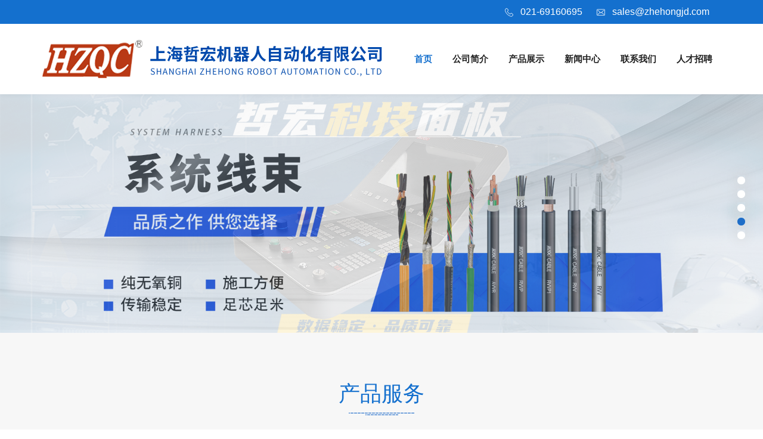

--- FILE ---
content_type: text/html
request_url: http://zhehongjd.com/
body_size: 4567
content:
<!DOCTYPE html>
<html lang="en">
<head>
  <meta charset="UTF-8">
  <meta name="author" content="Crescent Theme" />
  <meta name="viewport" content="width=device-width, initial-scale=1">
  <meta name="viewport" content="width=device-width, initial-scale=1, maximum-scale=1">
  <title> 上海哲宏机器人自动化有限公司</title>
  <meta name="keywords" content="" />
  <meta name="description" content="" />
  <link rel="stylesheet" href="/10854/css/bootstrap.min.css">
  <link rel="stylesheet" href="/10854/css/font-awesome.css">
  <link rel="stylesheet" href="/10854/css/flaticon.css">
  <link rel="stylesheet" href="/10854/css/owl.carousel.css">
  <link rel="stylesheet" href="/10854/css/animate.min.css">
  <link rel="stylesheet" href="/10854/css/style.css">
  <link rel="stylesheet" href="/10854/css/responsive.css">

 </head>
<body>
<div class="boxed_wrapper">
  <header class="top-bar">
    <div class="container">
      <div class="clearfix">
        <ul class="top-bar-text float_right">
          <li class="top-bar-phone"><i class="flaticon-telephone"></i><a href="tel:021-69160695">021-69160695</a></li>
          <li class="top-bar-mail"><i class="flaticon-envelope"></i><a href="mailto:sales@zhehongjd.com">sales@zhehongjd.com</a></li>
          <!--<li class="top-bar-en"><i class="flaticon-layers"></i><a href="/en/index.html" target="_blank">ENGLISH</a></li>-->
        </ul>
      </div>
    </div>
  </header>
  <section class="mainmenu-area stricky">
    <div class="container">
      <div class="">
        <nav class="navbar main-menu navbar-expand-lg p-0">
          <a class="navbar-brand" href="/">
            <img src="/upfile/1691640891amomc.png">
          </a>
          <button class="navbar-toggler" type="button" data-toggle="collapse" data-target="#sitemenu" aria-controls="sitemenu" aria-expanded="false" aria-label="Toggle navigation">
            <span class="navbar-toggler-icon bar1"></span>
            <span class="navbar-toggler-icon bar2"></span>
            <span class="navbar-toggler-icon bar3"></span>
          </button>
          <div class="collapse navbar-collapse" id="sitemenu">
            <ul class="navigation main_menu ml-auto clearfix">
                            <li class="current dropdown"><a href="/" target="_self">首页</a>
                
                              </li>
                            <li class="dropdown"><a href="/gsjj/" target="_self">公司简介</a>
                
                                <ul>
                                    <li><a href="/gsjj/" target="_self">公司简介</a></li>
                                    <li><a href="/zl/" target="_self">专利</a></li>
                                    <li><a href="/culture/" target="_self">企业文化</a></li>
                                    <li><a href="/gsfzs/" target="_self">公司发展史</a></li>
                                                    </ul>
                              </li>
                            <li class="dropdown"><a href="/product/" target="_self">产品展示</a>
                
                                <ul>
                                                      <li><a href="/product/C15391.html">数控锁码面板</a></li>
                                    <li><a href="/product/C15392.html">数控电气柜</a></li>
                                    <li><a href="/product/C15393.html">电子手轮</a></li>
                                    <li><a href="/product/C15394.html">注塑式系统线束</a></li>
                                    <li><a href="/product/C15395.html">不锈钢多级离心泵</a></li>
                                    <li><a href="/product/C15396.html">集成模组</a></li>
                                    <li><a href="/product/C15397.html">发那科电抗器</a></li>
                                    <li><a href="/product/C15398.html">耐油特种电缆系列</a></li>
                                    <li><a href="/product/C15399.html">数控连接器</a></li>
                                    <li><a href="/product/C15635.html">数控附件</a></li>
                                  </ul>
                              </li>
                            <li class="dropdown"><a href="/new/" target="_self">新闻中心</a>
                
                                <ul>
                                                      <li><a href="/new/C15387.html">公司新闻</a></li>
                                    <li><a href="/new/C15388.html">媒体聚焦</a></li>
                                    <li><a href="/new/C15389.html">行内新闻</a></li>
                                    <li><a href="/new/C15390.html">通知公告</a></li>
                                  </ul>
                              </li>
                            <li class="dropdown"><a href="/contact/" target="_self">联系我们</a>
                
                              </li>
                            <li class="dropdown"><a href="/job/" target="_self">人才招聘</a>
                
                              </li>
                          </ul>
          </div>
        </nav>
      </div>
    </div>
  </section>
    <section class="main-slider">
    <div class="theme-slider owl-carousel owl-theme">
      
            <div class="slide-item">
        <img src="/upfile/64ebefc7de69d.jpg" alt="slide">
      </div>
            <div class="slide-item">
        <img src="/upfile/64ebf0063b772.jpg" alt="slide">
      </div>
            <div class="slide-item">
        <img src="/upfile/64ebf062b368c.jpg" alt="slide">
      </div>
            <div class="slide-item">
        <img src="/upfile/64ebf092a1479.jpg" alt="slide">
      </div>
            <div class="slide-item">
        <img src="/upfile/64ec8c055e2c1.jpg" alt="slide">
      </div>
          </div>
  </section>
  
  <section class="services-style-one padd-1 bg-1">
    <div class="container">
      <div class="sec-title center">
        <h2><span>产品服务</span></h2>
      </div>
      <div class="row clearfix">
         
                <div class="column col-lg-4 col-md-6 col-sm-6 col-xs-12">
          <div class="service-block wow fadeIn" data-wow-delay="0ms" data-wow-duration="1500ms">
            <div class="inner-box">
              <div class="image-box"><a href="/product/83728.html">
                <img src="/upfile/pre_676d010eb300f.jpg" alt="2P继电器模组" />
                <div class="caption">2P继电器模组</div>
                <div class="overlay-box">
                  <h3>2P继电器模组</h3>
                  <div class="text"></div>
                  <div class="btn-style-three">详细 <span class="fa fa-angle-double-right"></span></div>
                </div>
              </a></div>
            </div>
          </div>
        </div>
                <div class="column col-lg-4 col-md-6 col-sm-6 col-xs-12">
          <div class="service-block wow fadeIn" data-wow-delay="0ms" data-wow-duration="1500ms">
            <div class="inner-box">
              <div class="image-box"><a href="/product/83727.html">
                <img src="/upfile/pre_676cc7d912ecc.jpg" alt="16P继电器模组" />
                <div class="caption">16P继电器模组</div>
                <div class="overlay-box">
                  <h3>16P继电器模组</h3>
                  <div class="text"></div>
                  <div class="btn-style-three">详细 <span class="fa fa-angle-double-right"></span></div>
                </div>
              </a></div>
            </div>
          </div>
        </div>
                <div class="column col-lg-4 col-md-6 col-sm-6 col-xs-12">
          <div class="service-block wow fadeIn" data-wow-delay="0ms" data-wow-duration="1500ms">
            <div class="inner-box">
              <div class="image-box"><a href="/product/81982.html">
                <img src="/upfile/pre_64db324bc1514.jpg" alt="M80三菱钻攻中心塑胶锁码面板" />
                <div class="caption">M80三菱钻攻中心塑胶锁码面板</div>
                <div class="overlay-box">
                  <h3>M80三菱钻攻中心塑胶锁码面板</h3>
                  <div class="text">产品介绍：M80三菱钻攻中心塑胶锁码面板我们采用了按键采用塑胶按键，定制按键内容快捷便利，并带框的塑胶按键，更换方便，无需拆卸面板，...</div>
                  <div class="btn-style-three">详细 <span class="fa fa-angle-double-right"></span></div>
                </div>
              </a></div>
            </div>
          </div>
        </div>
                <div class="column col-lg-4 col-md-6 col-sm-6 col-xs-12">
          <div class="service-block wow fadeIn" data-wow-delay="0ms" data-wow-duration="1500ms">
            <div class="inner-box">
              <div class="image-box"><a href="/product/81981.html">
                <img src="/upfile/pre_64db30a7d3de1.jpg" alt="钻攻中心锁码面板" />
                <div class="caption">钻攻中心锁码面板</div>
                <div class="overlay-box">
                  <h3>钻攻中心锁码面板</h3>
                  <div class="text">产品型号：FANUC 10.4英寸<br />
产品介绍：FANUC钻攻中心锁码面板产品特点：<br />
总共64颗按键，面板功能更全，预留可自定义按键更多。脉冲可根据需...</div>
                  <div class="btn-style-three">详细 <span class="fa fa-angle-double-right"></span></div>
                </div>
              </a></div>
            </div>
          </div>
        </div>
                <div class="column col-lg-4 col-md-6 col-sm-6 col-xs-12">
          <div class="service-block wow fadeIn" data-wow-delay="0ms" data-wow-duration="1500ms">
            <div class="inner-box">
              <div class="image-box"><a href="/product/81980.html">
                <img src="/upfile/pre_64db2fde515e2.jpg" alt="M80三菱电气柜" />
                <div class="caption">M80三菱电气柜</div>
                <div class="overlay-box">
                  <h3>M80三菱电气柜</h3>
                  <div class="text">设计布局合理，强/弱电分离，布线简洁合理，节省线材，号码圈和标签整齐且清晰，精心设计布局，在合理的基础上，以保证整体上的协调，美观。</div>
                  <div class="btn-style-three">详细 <span class="fa fa-angle-double-right"></span></div>
                </div>
              </a></div>
            </div>
          </div>
        </div>
                <div class="column col-lg-4 col-md-6 col-sm-6 col-xs-12">
          <div class="service-block wow fadeIn" data-wow-delay="0ms" data-wow-duration="1500ms">
            <div class="inner-box">
              <div class="image-box"><a href="/product/81979.html">
                <img src="/upfile/pre_64db2ed52d31d.png" alt="水晶锁码面板" />
                <div class="caption">水晶锁码面板</div>
                <div class="overlay-box">
                  <h3>水晶锁码面板</h3>
                  <div class="text">产品型号：FANUC/三菱M70系统<br />
产品介绍：FANUC/三菱M70系统水晶锁码面板产品介绍：<br />
4波段 水晶按键 锁码功能 按键表面微凹，符合人体工程学...</div>
                  <div class="btn-style-three">详细 <span class="fa fa-angle-double-right"></span></div>
                </div>
              </a></div>
            </div>
          </div>
        </div>
              </div>
    </div>
  </section>
  <section class="about-style1-area">
    <div class="container">
      <div class="row">
        <div class="col-xl-12 col-lg-12">
          <div class="about-style1-content">
            <div class="sec-title style-2  center">
              <h2><span>公司简介</span></h2>
            </div>
            <div class="inner-content">
              <div class="text">         公司简介      &nbsp; &nbsp;&nbsp;     哲宏总部位于上海市嘉定区，是一家机器人应用控制技术开发以及数控机床配套产品的研发、制造、营销与服务为一体的创新型高新科技企业。企业已通过  GB/T19001-2016/ISO9001:2015  质量体系认证，属连续多年获得所在区镇发展潜力奖、发展进步奖、明星企业奖的区重点企业、上海市守合同重信用企业。    集团拥有上海、安徽合肥、安徽宣城三个现代化生产基地，厂房面积达  50000  余平方米。 产业有数控集成电柜事业部、电子事业部、手持单元事业部、集成模块事业部、系统线束事业部、电线电缆事业部、切削液水泵事业部、注塑事业部、环保印刷事业部以及各地的仓储基地和销售服务办事处等共同为哲宏的客户提供完整的应用解决方案及全方位的技术支持。   集团秉持  “质量赢得市场，诚信铸就哲宏”的管理理念并以不断创新、持续发展、快速响应，为广大客户提供高附加值的产品和全面的技术服务。    哲宏期待与您真诚合作，携手创造美好的未来  !            </div>
              <div class="row">
                <div class="col-xl-12">
                  <div class="fl"><img src="/upfile/1692761801msl2h.jpg"></div>
                  <div class="fr"><img src="/upfile/1692761822shusp.jpg"></div>
                </div>
              </div>
            </div>
          </div>
        </div>
      </div>
    </div>
  </section>
  <section class="clients-section padd-2">
    <div class="container">
      <div class="sec-title center">
        <h2><span>合作企业</span></h2>
      </div>
      <div class="hzqy">
        <img src="/upfile/1692762683kzd32.jpg">
      </div>
    </div>
  </section>
  <section class="testimonials-section padd-2" style="background-image:url(/10854/images/nbg.jpg);">
    <div class="container">
      <div class="sec-title light center">
        <h2>新闻中心</h2>
      </div>
      <div class="testimonials-carousel">
         
                <article class="testi-slide-item">
          <div class="info-box">
            <h3><a href="/new/128653.html">上海哲宏参展CIMT 2021圆满成功，数控及自动化配电解决方案惊艳众人</a></h3>
            <p class="designation">2021-05-11</p>
          </div>
          <div class="slide-text">
            <p>&nbsp; &nbsp; &nbsp; &nbsp;上海哲宏参展CIMT 2021圆满成功，数控及自动化配电解决方案惊艳众人 。  &nbsp; &nbsp; &nbsp; &nbsp;4月12-17日，以&ldquo;融合共赢 智...</p>
          </div>
        </article>
                <article class="testi-slide-item">
          <div class="info-box">
            <h3><a href="/new/128652.html">2021年优秀企业表彰暨投资促进大会，93个项目集中签约，上海哲宏荣誉领奖</a></h3>
            <p class="designation">2021-03-04</p>
          </div>
          <div class="slide-text">
            <p>&nbsp; &nbsp; &nbsp; &nbsp;2021年3月3日，嘉定区召开2021年优秀企业表彰暨投资促进大会，93个项目集中签约，总投资超250亿元。&nbsp;   &nbsp; &nbsp; &nbsp;...</p>
          </div>
        </article>
                <article class="testi-slide-item">
          <div class="info-box">
            <h3><a href="/new/128651.html">公司为广大客户推出智能云平台 自助解码服务</a></h3>
            <p class="designation">2020-03-25</p>
          </div>
          <div class="slide-text">
            <p>上海哲宏公司为广大客户推出云平台，以方便客户自助解码，远程服务，云平台具有PC端和安卓手机客户端，方便客户登录操作。</p>
          </div>
        </article>
              </div>
    </div>
  </section>
 <!-- <section class="our-team-area padd-2 bg-1">
    <div class="container">
      <div class="sec-title center">
        <h2><span>资质荣誉</span></h2>
      </div>
      <div class="honor four-item-carousel owl-carousel owl-theme owl-nav-style-one owl-dot-none">
         
             </div>
    </div>
  </section>-->
  <footer class="main-footer">
    <div class="footer-bottom">
      <div class="container">
        <div class="row">
          <div class="col-md-12">
            <div class="copy-text text-center">沪ICP备17030783号-3<br><p>地址：上海市嘉定区汇旺路2199号</p>传真：021-69160695<br>  </div>
          </div>
        </div>
      </div>
    </div>
  </footer>
  <button class="scroll-top tran3s color2_bg">
    <span class="fa fa-long-arrow-up"></span>
  </button>
</div>
<script src="/10854/js/jquery-3.6.0.min.js"></script>
<script src="/10854/js/jquery-migrate-3.0.0.min.js"></script>
<script src="/10854/js/popper.min.js"></script>
<script src="/10854/js/bootstrap.min.js"></script>
<script src="/10854/js/owl.carousel.min.js"></script>
<script src="/10854/js/wow.js"></script>
<script src="/10854/js/custom.js"></script>
</body>
</html>

--- FILE ---
content_type: text/css
request_url: http://zhehongjd.com/10854/css/flaticon.css
body_size: 722
content:
	/*
  	Flaticon icon font: Flaticon
  	Creation date: 08/11/2017 12:07
  	*/

@font-face {
  font-family: "Flaticon";
  src: url("fonts/Flaticon.eot");
  src: url("fonts/Flaticond41d.eot?#iefix") format("embedded-opentype"),
       url("fonts/Flaticon.woff") format("woff"),
       url("fonts/Flaticon.ttf") format("truetype"),
       url("fonts/Flaticon.svg#Flaticon") format("svg");
  font-weight: normal;
  font-style: normal;
}

@media screen and (-webkit-min-device-pixel-ratio:0) {
  @font-face {
    font-family: "Flaticon";
    src: url("fonts/Flaticon.svg#Flaticon") format("svg");
  }
}

[class^="flaticon-"]:before, [class*=" flaticon-"]:before,
[class^="flaticon-"]:after, [class*=" flaticon-"]:after {   
  font-family: Flaticon;
        font-size: 20px;
font-style: normal;
margin-left: 20px;
}

.flaticon-inclined-rocket:before { content: "\f100"; }
.flaticon-atomic-structure-1:before { content: "\f101"; }
.flaticon-atomic-structure:before { content: "\f102"; }
.flaticon-shield:before { content: "\f103"; }
.flaticon-layers:before { content: "\f104"; }
.flaticon-note:before { content: "\f105"; }
.flaticon-application:before { content: "\f106"; }
.flaticon-rocket-ship:before { content: "\f107"; }
.flaticon-stats:before { content: "\f108"; }
.flaticon-circular-clock-tool:before { content: "\f109"; }
.flaticon-signs:before { content: "\f10a"; }
.flaticon-travel:before { content: "\f10b"; }
.flaticon-email:before { content: "\f10c"; }
.flaticon-envelope:before { content: "\f10d"; }
.flaticon-technology:before { content: "\f10e"; }
.flaticon-telephone:before { content: "\f10f"; }
.flaticon-people:before { content: "\f110"; }
.flaticon-happiness:before { content: "\f111"; }
.flaticon-business:before { content: "\f112"; }
.flaticon-meeting:before { content: "\f113"; }
.flaticon-cup:before { content: "\f114"; }
.flaticon-competition:before { content: "\f115"; }
.flaticon-first-prize-trophy:before { content: "\f116"; }
.flaticon-add:before { content: "\f117"; }
.flaticon-tool:before { content: "\f118"; }
.flaticon-graphic-2:before { content: "\f119"; }
.flaticon-graphic-3:before { content: "\f11a"; }
.flaticon-connection:before { content: "\f11b"; }
.flaticon-money:before { content: "\f11c"; }
.flaticon-graphic:before { content: "\f11d"; }
.flaticon-graphic-1:before { content: "\f11e"; }
.flaticon-line-graph:before { content: "\f11f"; }
.flaticon-ascendant-bars-graphic:before { content: "\f120"; }
.flaticon-presentation:before { content: "\f121"; }
.flaticon-pdf:before { content: "\f122"; }

--- FILE ---
content_type: text/css
request_url: http://zhehongjd.com/10854/css/style.css
body_size: 20901
content:
map-sectionbody {font-family: 'Poppins', sans-serif; color:#222222; font-size: 14px;}
h1,h2,h3,h4,h5,h6,p,ul { margin:0; padding: 0;}
ul {list-style-type: none;}
a {text-decoration: none; display: inline-block; outline: none; color:#222222; -webkit-transition: .5s ease; transition: .5s ease;}
a:hover,a:focus,a:visited {text-decoration: none; outline: none; -webkit-transition: .5s ease; transition: .5s ease;}
img {max-width: 100%; display: inline-block;}
button {border:none; outline:none; box-shadow: none; display: block; padding: 0; background: transparent;}
button:focus{outline: none;}
input,textarea {font-family: 'Poppins', sans-serif; display: block; font-size: 14px; line-height: 28px; outline: none; box-shadow: none; -webkit-transition: all 0.3s ease-in-out; transition: all 0.3s ease-in-out;}
textarea{	resize:none;}
input:focus,textarea:focus {border-color: #1470ce !important;}
label {display: inline-block; max-width: 100%; margin-bottom: 0; font-weight: 500; margin-top: 3px; font-size: 12px;}
#map{min-height: 400px; width: 100%;}
.BMap_pop{ border-radius: 3px;}
.BMap_pop * { box-sizing: initial;}
.text{font-size: 14px; color: #333333; line-height: 24px; font-weight: 400;}
.boxed_wrapper {position: relative; margin: 0 auto; width: 100%; min-width: 300px; overflow: hidden;}
.clear_fix { clear:both;}
.clear_fix:after {display: table; content: ''; clear: both;}
.float_left {float: left;}
.float_right {float: right;}
.center {text-align: center;}
/*padding*/
.padd-1{padding:80px 0px 50px;}
.padd-2{padding:80px 0px 80px;}
.padd-3{padding:0px 0px 50px;}
.padd-4{padding:80px 0px 0px;}
.padd-5{padding:0px 0px 80px;}
.padd-6{padding:80px 0px 20px;}
.sidebar-padd{padding: 20px; background:#f5f5f5;}
/*margin*/
.mar-1{margin-bottom: 40px;}
.mar-2{margin-bottom: 0px;}
/*background color*/
.bg-1{background:#f7f7f7;}
.bg-2{background:#ffffff;}
.bg-3{background:#eee;}
/*filters-style-two*/
.filters-style-two{text-align: center; margin-bottom: 50px;}
.filters-style-two li{display: inline-block; margin-bottom: 5px; background: #1470ce; color: #fff; font-size: 14px; cursor: pointer; border-radius: 0;}
.filters-style-two li a{color: #fff;padding: 10px 30px;}
.filters-style-two li:hover{color: #fff; background: #222222;}
.filters-style-two .filter-tabs li.active {color: #fff; background: #333333;}
/*btn style*/
.link-btn1{margin-top: 30px;}
.link-btn2{margin-top: 20px;}
.link-btn3{margin-top: 0px;}
.link-btn4{margin-top: 25px;}
.link-btn5{margin-top: 10px;}
/*Btn Style One*/
.btn-style-one {display: inline-block; vertical-align: middle; -webkit-transform: perspective(1px) translateZ(0); transform: perspective(1px) translateZ(0); box-shadow: 0 0 1px rgba(0, 0, 0, 0); position: relative; -webkit-transition-property: color; transition-property: color; -webkit-transition-duration: 0.3s; transition-duration: 0.3s; padding: 11px 30px; border-radius: 0; line-height: 24px; color: #ffffff; text-align: center; font-size: 14px; font-weight: 700; background: #1470ce; letter-spacing: 1px; text-transform: uppercase;cursor: pointer;}
.btn-style-one:before {content: ""; position: absolute; z-index: -1; top: 0; bottom: 0; left: 0; right: 0; background: #333333; -webkit-transform: scaleX(0); transform: scaleX(0); -webkit-transform-origin: 50%; transform-origin: 50%; -webkit-transition-property: transform; transition-property: transform; -webkit-transition-duration: 0.3s; transition-duration: 0.3s; -webkit-transition-timing-function: ease-out; transition-timing-function: ease-out;}
.btn-style-one:hover:before,.btn-style-one:focus:before,.btn-style-one:active:before {-webkit-transform: scaleX(1); transform: scaleX(1);}
.btn-style-one:hover{	color:#ffffff;}
/*Btn Style two*/
.btn-style-two {position: relative; padding: 4px 40px; line-height: 24px; color: #ffffff; text-align: center; display: inline-block; font-size: 14px; font-weight: 700; cursor:  pointer; background: #1470ce; letter-spacing: 1px; text-transform: uppercase; border: 2px solid #1470ce; font-family: 'Poppins', sans-serif;}
.btn-style-two:hover {color: #ffffff; background: #101010; border-color: #101010;}
/*Btn Style three*/
.btn-style-three {color: #fff; border-color: #fff; font-weight: 600;}
.btn-style-three:hover {color: #fff;}
.btn-style-three.dark {color: #222; border-color: #fff; font-weight: 600;}
.btn-style-three.dark:hover {color: #1470ce;}
/*Btn Style four*/
.btn-style-four {position: relative; padding: 15px 45px; border-radius: 0; line-height: 24px; color: #ffffff; text-align: center; display: inline-block; font-size: 14px; font-weight: 700; background: #1470ce; letter-spacing: 1px; text-transform: uppercase; border: 2px solid #1470ce; font-family: 'Poppins', sans-serif;}
.btn-style-four:hover {color: #ffffff; background: #101010; border-color: #101010;}
/*Btn Style five*/
.btn-style-five {position: relative; padding: 12px 42px; border-radius: 0; line-height: 24px; color: #fff; text-align: center; display: inline-block; font-size: 14px; font-weight: 700; background: #1470ce; letter-spacing: 1px; text-transform: uppercase; border: 2px solid #1470ce; font-family: 'Poppins', sans-serif;}
.btn-style-five:hover {color: #ffffff; background: none; border-color: #1470ce;}
/*Btn Style six*/
.btn-style-six {position: relative; padding: 12px 35px; border-radius: 0; line-height: 24px; color: #ffffff; text-align: center; display: inline-block; font-size: 14px; font-weight: 700; background: none; letter-spacing: 1px; text-transform: uppercase; border: 2px solid #1470ce; font-family: 'Poppins', sans-serif;}
.btn-style-six:hover {color: #ffffff; background: #1470ce; border-color: #1470ce;}
.btn-style-seven{position: relative; padding: 11px 30px; border-radius: 0; line-height: 24px; color: #ffffff; text-align: center; display: inline-block; font-size: 14px; font-weight: 700; background: #1470ce; letter-spacing: 1px; text-transform: uppercase; border: 2px solid #fff; font-family: 'Poppins', sans-serif;}
.btn-style-seven:hover {color: #ffffff; background: #101010; border-color: #101010;}
.btn-style-seven:before {content: ""; position: absolute; z-index: -1; top: 0; bottom: 0; left: 0; right: 0; background: #333333; border-radius: 25px; -webkit-transform: scaleX(0); transform: scaleX(0); -webkit-transform-origin: 50%; transform-origin: 50%; -webkit-transition-property: transform; transition-property: transform; -webkit-transition-duration: 0.3s; transition-duration: 0.3s; -webkit-transition-timing-function: ease-out; transition-timing-function: ease-out;}
.btn-style-seven:hover:before,.btn-style-seven:focus:before,.btn-style-seven:active:before {-webkit-transform: scaleX(1); transform: scaleX(1);}
/*Btn Style Eight*/
.btn-style-eight {display: inline-block; vertical-align: middle; -webkit-transform: perspective(1px) translateZ(0); transform: perspective(1px) translateZ(0); box-shadow: 0 0 1px rgba(0, 0, 0, 0); position: relative; -webkit-transition-property: color; transition-property: color; -webkit-transition-duration: 0.3s; transition-duration: 0.3s; padding: 11px 30px; border-radius: 0; line-height: 24px; color: #1470ce; text-align: center; font-size: 14px; font-weight: 700; background: #ffffff; letter-spacing: 1px; text-transform: uppercase; font-family: 'Poppins', sans-serif;}
.btn-style-eight:before {content: ""; position: absolute; z-index: -1; top: 0; bottom: 0; left: 0; right: 0; background: #333333; -webkit-transform: scaleX(0); transform: scaleX(0); -webkit-transform-origin: 50%; transform-origin: 50%; -webkit-transition-property: transform; transition-property: transform; -webkit-transition-duration: 0.3s; transition-duration: 0.3s; -webkit-transition-timing-function: ease-out; transition-timing-function: ease-out;}
.btn-style-eight:hover:before,.btn-style-eight:focus:before,.btn-style-eight:active:before {-webkit-transform: scaleX(1); transform: scaleX(1);}
.btn-style-eight:hover{color:#ffffff;}
/*social-style*/
.social-style-one{margin-top: 2px;}
.social-style-one li{display: inline-block; text-align:  center;}
.social-style-one li a {color: #fff; margin: 0px 10px;}
.social-style-one li i{font-size: 14px; position:  relative;}
/*social-style*/
.social-style-two{margin-top: 2px;}
.social-style-two li{display: inline-block; text-align:  center;}
.social-style-two li a{color: #fff; width: 40px; height: 40px; border: 1px solid #1470ce; line-height: 42px; background: #1470ce;}
.social-style-two li i{font-size: 14px; position:  relative;}
/*section title style*/
.sec-title{margin-bottom: 50px;}
.sec-title h2{position: relative; font-size: 36px; font-weight: 500; color: #222;}
.sec-title h2:before{position: absolute; content: ""; left: 0px; bottom: -15px; width: 110px; height: 4px; background: url(../images/tb.png);}  
.sec-title h3{line-height: 30px;padding-top: 24px; font-size: 16px; color: #666;}
.sec-title .jsh3{line-height: 30px;padding: 34px 2px 0; font-size: 16px; color: #666; text-align:left;}
.sec-title span{color: #1470ce;}
.sec-title.center h2:before{left:50%; margin-left: -55px; background: url(../images/tb2.png);}
.sec-title.light h2{color: #fff;}
/*sec-title.style-2*/
.sec-title.style-2{margin-bottom: 30px;}
.sec-title.style-2 h2{position: relative; font-size: 36px; font-weight: 500; color: #222;}
.inner-title{margin-bottom: 35px;}
.inner-title h3{position: relative; font-size: 24px; font-weight: 500; color: #222;}
.inner-title h3:before{position: absolute; content: ""; left: 0px; bottom: -15px; width: 70px; height: 4px; background: url(../images/tb3.png);}
/*scroll-top*/
.scroll-top {width: 45px; height: 45px; position: fixed; bottom: 30px; right: 30px; z-index: 99; display: none; color: #fff; text-align: center; background: #1470ce; cursor: pointer;}
.scroll-top span:before {font-size: 20px;}
.scroll-top:after {position: absolute; z-index: -1; content: ''; top: 100%; left: 5%; height: 10px; width: 90%; opacity: 1; background: -webkit-radial-gradient(center, ellipse, rgba(0, 0, 0, 0.25) 0%, rgba(0, 0, 0, 0) 80%); background: -webkit-radial-gradient(center ellipse, rgba(0, 0, 0, 0.25) 0%, rgba(0, 0, 0, 0) 80%); background: radial-gradient(ellipse at center, rgba(0, 0, 0, 0.25) 0%, rgba(0, 0, 0, 0) 80%);}
/*preloader*/
.preloader{ position:fixed; left:0px; top:0px; width:100%; height:100%; z-index:999999; background-color:#ffffff; background-position:center center; background-repeat:no-repeat; background-image:url(../images/preloader.gif);}
/* owl controll */
.owl-dots-none .owl-dots {display: none;}
/* owl nav */
.owl-nav-none .owl-nav {display: none;}
.owl-nav-style-one .owl-nav {margin-top: 40px; padding: 0px; text-align: center;}
.who-item-carousel .owl-nav{margin-top: 0;}
.who-item-carousel .owl-dots{margin-top: 15px; text-align: center;}
.who-item-carousel .owl-dot {opacity: 0.4; width: 10px; height: 10px; background: #1470ce; display: inline-block; margin: 0 2px;}
.who-item-carousel .owl-dot.active{opacity: 0.8;}
.who-item-carousel .who_test,.who_test{text-align: center;}
.who-item-carousel .who_test::before,.who_test::before{content: ""; display: inline-block; height: 100%; vertical-align: middle; margin-left: -5px;}
.who-item-carousel .who_test img,.who_test img{vertical-align: middle; max-width: 100%; max-height: 100%; width: auto; margin: 0 auto;display: inline-block;}
.owl-nav-style-one .owl-nav .owl-next,.owl-nav-style-one .owl-nav .owl-prev {position: relative; width: 50px; height: 40px; margin: 0 8px; display: inline-block; line-height: 36px; border: 1px solid #dcdcdc; text-align: center; font-size: 24px; color: #949494; border-radius: 00; transition: all 300ms ease; -webkit-transition: all 300ms ease; -ms-transition: all 300ms ease; -o-transition: all 300ms ease;}

.owl-nav-style-one .carousel-outer:hover .owl-nav .owl-next,.owl-nav-style-one .carousel-outer:hover .owl-nav .owl-prev {opacity: 1; visibility: visible;}
.owl-nav-style-one .owl-nav .owl-prev {left: 0px;}
.owl-nav-style-one .owl-nav .owl-next {right: 0px;}
.owl-nav-style-one .owl-nav .owl-next:hover,.owl-nav-style-one .owl-nav .owl-prev:hover {color: #ffffff; border-color: #1470ce; background: #1470ce;}
/* nav style tow */
.owl-nav-style-two .owl-nav {padding: 0px; text-align: center; bottom: 100%; top: inherit; position: absolute; left: inherit; right: 0;}
.owl-nav-style-two .owl-nav .owl-next,.owl-nav-style-two .owl-nav .owl-prev {position: relative; width: 50px; height: 50px; margin: 0 8px 30px; display: inline-block; line-height: 46px; border: 1px solid #f0f0f0; text-align: center; font-size: 24px; color: #949494; border-radius: 50%; transition: all 300ms ease; -webkit-transition: all 300ms ease; -ms-transition: all 300ms ease; -o-transition: all 300ms ease;}
.owl-nav-style-two .carousel-outer:hover .owl-nav .owl-next,.owl-nav-style-two .carousel-outer:hover .owl-nav .owl-prev {opacity: 1; visibility: visible;}
.owl-nav-style-two .owl-nav .owl-prev {left: 0px;}
.owl-nav-style-two .owl-nav .owl-next {right: 0px;}
.owl-nav-style-two .owl-nav .owl-next:hover,.owl-nav-style-two .owl-nav .owl-prev:hover {color: #26bdef; border-color: #26bdef;}
/*
=======================================
  2. header-style
======================================= 
*/
.top-bar {position: relative; background: #1470ce; padding: 8px 0;}
.top-bar .top-bar-text li {margin-right: 20px; display: inline-block;}
.top-bar .top-bar-text li a{	color: #fff;}
.top-bar .top-bar-text li i {color: #fff; margin-right: 12px; position: relative; top: 1px;}
.top-bar .top-bar-text li i:before{margin: 0; font-size: 14px;}
.top-bar .social li a:hover {color: #222; transition: .5s ease-in-out;}
.top-bar .social li:last-child {padding-right: 0px;}
/*logo*/
.main-logo {margin: 21px 0  21px;}

/*
==============================================
  Mainmenu Area Css
===============================================
*/
.mainmenu-area {background: #fff; box-shadow: 0 2px 5px 0 rgba(0, 0, 0, 0.16), 0 2px 10px 0 rgba(0, 0, 0, 0.12);}
.main-menu {position: relative;}
.navbar-collapse {padding: 0px}
.navbar-brand::before{ content:""; height: 100%; vertical-align: middle; margin-left: -5px; display: inline-block;}
.navigation {position: relative;}
.navigation li {display: inline-block;}
.navigation li a {color: #222; display: block; font-size: 15px; font-weight: 700; line-height: 30px; padding: 44px 0px; margin: 0 15px; position: relative; text-transform: uppercase; font-family: 'Poppins', sans-serif; transition: all 500ms ease 0s;}
.main-menu .navigation > li.current > a,.navigation li a:hover{color: #1470ce;}
.navigation > li > ul {position: absolute; left: 0px; top: 100%; background: #333; width: 222px; z-index: 999; display: none;}
.navigation > li > ul > li {position: relative; display: block; border-bottom: 1px solid #282828;}
.navigation > li > ul > li > a {color: #ffffff; display: block; font-size: 14px; font-weight: 400; line-height: 20px; padding: 11px 20px; margin: 0; text-transform: capitalize; transition: all 500ms ease 0s;}
.navigation > li > ul > li:hover > a {color: #1470ce;}
.navigation > li > ul > li > a:hover{	background:#1470ce;color:#ffffff;}
.quote-btn {padding-left: 30px;}
.navbar-toggler{padding: 0; margin-right: 15px;}
.navbar-toggler-icon {display: block; width: 30px; height: 3px; margin: 6px 0; position: relative; z-index: 1; -webkit-transform-origin: 4px 0px; transform-origin: 4px 0px; background-color: #1470ce;}
.navbar-toggler:focus{outline: none;}
.navbar-toggler-icon:nth-child(2) {width: 24px;}
.navbar-toggler-icon:nth-child(3) {width: 34px;}
/*========= third-menu ===============*/
.navigation > li > ul > li.third-menu ul {position: absolute; left: 230px; top: 0px; background: #333; width: 200px; border-top: 2px solid #fff; padding: 12px 0px; z-index: 999; display: none;}
.navigation > li > ul > li.third-menu {position: relative;}
.navigation > li > ul > li.third-menu ul a {color: #ffffff; display: block; font-size: 14px; font-weight: 400; line-height: 20px; padding: 12px 20px; margin: 0; text-transform: capitalize; transition: all 500ms ease 0s;}
.navigation > li > ul > li.third-menu ul a:hover {color: #fdc716;}
.navigation > li > ul > li.third-menu:after {position: absolute; content: "\f0de"; font-family: FontAwesome; color: #fff; font-size: 20px; line-height: 40px; right: 14px; transform: rotate(90deg); top: 3px;}
/*========= mobile-menu ==============*/

.mobile-menu .dropdown-btn {position: absolute; right: 0; top: 0; width: 50px; height: 42px; border-left: 1px solid #ffffff; cursor: pointer; display: block; z-index: 5;}
.mobile-menu .dropdown-btn:after {position: absolute; content: "\f107"; font-family: FontAwesome; color: #fff; font-size: 20px; line-height: 40px; text-align: center; width: 100%;}
.mobile-menu,.mobile-menu > li > ul,.mobile-menu > li > ul > li > ul{background:rgba(0,0,0,.85);}
.mobile-menu > li > ul,.mobile-menu > li > ul > li > ul{display: none;}
.mobile-menu > li > a,.mobile-menu > li > ul > li > a,.mobile-menu > li > ul > li > ul > li > a{padding:10px 20px; line-height:22px; color:#ffffff; display: block; text-transform: uppercase; font-size: 14px; border-top: 1px solid #fff;} 
/*=================== Cart And Search Option ===============*/
.main-menu .right-column {position: absolute; right: 0; width: 300px;}
/* Mainmenu fixed style */
@keyframes menu_sticky {
  0%   {margin-top:-100px;}
  50%  {margin-top: -90px;}
  100% {margin-top: 0;}}
.mainmenu-area.stricky-fixed {margin: 0; position: fixed; background: #fff; top:0; left:0; width: 100%; z-index: 99999; animation-name: menu_sticky; animation-duration: 0.60s; animation-timing-function: ease-out;}
.mainmenu-area .right-column .link_btn {margin-top: 27px;}
.mainmenu-area .right-column .thm-btn{padding: 0px 26px;}

/*--------------------------------------
  main slider
  ---------------------------------------*/
.main-slider,.slide-item {position: relative;}
.main-slider .owl-theme .owl-nav.disabled+.owl-dots {margin-top: 0; position: absolute; bottom: 40px; right: 30px; z-index: 999;}
.main-slider .theme-slider.owl-theme .owl-nav + .owl-dots {margin-top: 0; position: absolute; bottom: 50%; transform: translateY(40%); right: 30px; z-index: 999;}
.main-slider .theme-slider.owl-theme .owl-dots .owl-dot {display: block; margin: 10px 0; background-color: transparent; border: 0; height: 13px; width: 13px; box-shadow: 0 0 20px #ccc;}
.main-slider .theme-slider.owl-theme .owl-dots .owl-dot span {background-color: #fff; z-index: 9; opacity: 1; display: inline-block; height: 13px; border-radius: 100%; width: 13px;}
.main-slider .theme-slider.owl-theme .owl-dots .owl-dot.active span {background-color: #1f6ec8;}
.main-slider .owl-theme .owl-dots .owl-dot {border-color: #ffffff; width: 18px; height: 18px; border-width: 2px;}
.main-slider .owl-theme .owl-dots .owl-dot span {width: 8px; height: 8px; margin: 3px auto;}
.main-slider .owl-theme .owl-dots .owl-dot.active span,.main-slider .owl-theme .owl-dots .owl-dot:hover span {background-color: #fff;}
.theme-slider .slide-item {position: relative; overflow: hidden;}
/*.theme-slider .slide-item::after,.theme-slider .slide-item::before {position: absolute; content: ""; top: 0; left: -350px; right: 0; bottom: 0; height: 100%; z-index: 2; transition: all 1s ease; opacity: 0;}*/
.theme-slider .slide-item::after {width: 1400px; background-color: rgba(20, 112, 206, 0.85); -webkit-transform: skew(-35deg) translateX(-150px); transform: skew(-35deg) translateX(-150px);}
/*.theme-slider .slide-item::before {width: 1500px; background-color: rgba(255, 255, 255, 0.3); -webkit-transform: skew(-35deg) translateX(-170px); transform: skew(-35deg) translateX(-170px);}*/
.theme-slider .active .slide-item::after {transform: skew(-35deg) translateX(0); opacity: 1;}
.theme-slider .active .slide-item::before {transition-delay: 0.6s; transform: skew(-35deg) translateX(0); opacity: 1;}
.theme-slider .slide-overlay {background-color: transparent; z-index: 3;}
.slide-overlay {position: absolute; top: 0; left: 0; right: 0; bottom: 0; width: 100%; height: 100%; background-color: #000; background-color: rgba(0, 0, 0, 0.65);}
.theme-slider .slide-item img {width: 100%; height: calc(100vw * 600 / 1920); -o-object-fit: cover; object-fit: cover; object-position: top right;}
.theme-slider .slide-item img.logox{width:auto; height:auto;display: inline;margin-left:20px;margin-top: -10px;}
.slide-table {overflow: hidden; display: table; width: 100%; height: 100%;}
.slide-table-cell {display: table-cell; vertical-align: middle;}
.slide-content {text-align: center; overflow: hidden; color: #fff;}
.theme-slider .slide-content {text-align: left;}
.slide-content h2 {font-size: 50px; font-weight: 600; margin: 0 auto 20px; max-width: 100%; color: rgba(255,255,255,0.8);}
.theme-slider .slide-content h2 {max-width: 650px; font-size: 50px; margin-left: 0; letter-spacing: 1px;}
.active .slide-content h2 {-webkit-animation: 1s .3s fadeInUp both; animation: 1s .3s fadeInUp both; animation-delay: 0.6s;}
.active .slide-content p {-webkit-animation: 1s .4s fadeInUp both; animation: 1s .4s fadeInUp both; animation-delay: 0.8s;}
.slide-content p {max-width: 800px; font-size: 26px; margin: 0 auto 30px; color: rgba(255,255,255,0.8); line-height: 1.7;}
.theme-slider .slide-content p {margin-left: 0; max-width: 650px;}
.slide-content .btn {margin: 0 7px; min-width: 170px; font-size: 16px; color: #232323;}
.slide-content .btn:hover{color: #fff;}
.active .btn {-webkit-animation: 1s .5s fadeInUp both; animation: 1s .5s fadeInUp both; animation-delay: 1s;}

/***==================================
              Main Footer
==================================***/

.main-footer{position:relative; border-top: 2px solid #1470ce; color:#848484; background-attachment: fixed; background-size: cover; background-repeat: no-repeat; background-position: center;}
.main-footer:before{position: absolute; content: ""; top: 0px; bottom: 0px; left: 0px; right: 0px; background: rgba(0, 0, 0, 0.80);}
.main-footer .section-title{position: relative; margin-bottom: 40px;}
.main-footer .section-title:before{position: absolute; content: ""; width: 50px; height: 1px; background: #1470ce; bottom: -15px;}
.main-footer .section-title h3{font-size:20px; text-transform: uppercase; color:#ffffff;}
.main-footer .footer-logo {margin-bottom: 20px;}
.main-footer .widgets-section{position:relative; padding:70px 0px 70px;}
.main-footer .footer-widget{position:relative;}
.main-footer .about-widget .text{margin-bottom: 20px; color: #848484;}
/*links-widget*/
.main-footer .links-widget .list li{position:relative; margin-bottom: 11px;}
/*links-widget*/
.main-footer .service-widget .list li{position:relative; margin-bottom: 11px;}
.main-footer .service-widget .list li a,.main-footer .links-widget .list li a{position:relative; display:block; padding-left: 18px; color:#848484; font-family: 'Poppins', sans-serif; font-weight: 500; font-size: 14px; transition: all 0.3s ease 0s;}
.main-footer .service-widget .list li a:before,.main-footer .links-widget .list li a:before{content: "\f101"; font-family: 'FontAwesome'; position:absolute; left:0px;}
.main-footer .service-widget .list li a:hover,.main-footer .links-widget .list li a:hover{color: #ffffff; padding-left: 22px;}
/*gallery-widget*/
.main-footer .gallery-widget .image {position: relative; display: inline-block; margin: 0px 5px 10px;}
.main-footer .gallery-widget .image:before {position: absolute; top: 0; bottom: 0; left: 0; right: 0; content: ""; background: rgba(4, 90, 196,0.5); visibility: hidden; display: block; z-index: 1; transform: scale(0); transition: all 0.4s ease 0s;}
.main-footer .gallery-widget .image:hover:before{	visibility:visible; transform: scale(1);}
.main-footer .gallery-widget .image img {position: relative; display: block; width: 100%; transition: all 0.5s ease; -moz-transition: all 0.5s ease; -webkit-transition: all 0.5s ease; -ms-transition: all 0.5s ease; -o-transition: all 0.5s ease;}
.main-footer .gallery-widget .image img:hover {opacity: 0.70;}
.main-footer .gallery-widget .image .link a {position: absolute; top: 0; left: 0; margin-top: 0; margin-left: 0; width: 100%; height: 100%; z-index: 1;}
.main-footer .gallery-widget .image .link i {opacity: 0; color: #fff; font-size: 20px; transition: all 0.6s ease 0s; top: 50%; left: 50%; transform: translate(-50% , -50%); position: absolute;}
.main-footer .gallery-widget .image:hover .link i{opacity: 1;}
/*footer Social*/
.main-footer .social li {display: inline-block; font-size: 14px; padding: 0 3px; margin-top: 5px;}
.main-footer .social li a {color: #848484; transition: .5s ease-in-out; width: 34px; height: 32px; text-align: center; line-height: 32px; border: 1px solid #848484;}
.main-footer .social li a:hover {color: #fff; background: #1470ce; border-color: #fff;}
/*footer bottom*/
.footer-bottom {background: #000; padding: 40px 0; z-index: 1; position:  relative;}
.footer-bottom .copy-text {font-family: 'Poppins', sans-serif; color: #999; font-size: 14px; line-height: 30px;}
.footer-bottom .copy-text a {color: #999; transition: .3s ease;}
.footer-bottom .get-text ul li {float: left;}
.footer-bottom .get-text ul li a {color: #848484; font-size: 14px; font-weight: 500; margin-right: 25px;}
.footer-bottom .get-text ul li a:hover {color: #ffffff; transition: .3s ease;}

/***==================================
          Inner Banner styles
==================================***/

.inner-banner {position: relative; background: #a0a19b; background-size: cover;}
.inner-banner:before {content: ''; position: absolute; left: 0px; top: 0px; width: 100%; height: 100%; background: rgba(0, 0, 0, 0.66); z-index: 0;}
.inner-banner h3 {margin: 0; display: table-cell; vertical-align: middle; font-size: 48px; line-height: 60px; color: #fff; font-weight: 600; text-transform: capitalize;}
.inner-banner .box {position: relative; display: table; height: 270px; width: 100%; text-align: center;}
.breadcumb-wrapper {  background: #f5f5f5; padding: 17px 0; border-bottom: 1px solid #e4e4e4; border-top: 1px solid #e4e4e4;}
.breadcrumb_bar {  display: flex; justify-content: space-between;}
.breadcumb-wrapper ul,.breadcumb-wrapper li {  font-size: 16px; text-transform: capitalize; color: #1470ce;}
.breadcrumb_menu li {  display: inline-block;}
.breadcrumb_menu .link-list li a:after {  content: "\f105"; font-family: 'FontAwesome'; margin: 0 10px;}
.breadcumb-wrapper .get-qoute {  text-transform: capitalize; font-weight: 400; color: #1470ce; font-size: 16px; padding: 0px 14px;}
.breadcumb-wrapper a.get-qoute i {  margin-left: 7px; color: #222; margin-right: 7px; font-size: 14px;}

/***==================================
          default-blog styles
==================================***/

.sidebar-page-container blockquote{padding: 20px 20px; margin-bottom: 0px; padding-left: 50px; padding-right: 30px; font-size: 17px; border: 1px solid #ededed; border-left: 2px solid #1470ce; font-style: italic; color: #aaa; background: rgba(247, 247, 247, 0.76); font-family: 'Poppins', sans-serif;}
/*large blog*/
.large-blog-news {position: relative;transition: .5s ease-in-out;margin-bottom: 15px;padding-bottom: 15px;}
.listn{border-bottom: 1px dotted #ddd;}
.download .large-blog-news{margin: 30px 0; padding-bottom: 35px;}
.listn::before{content: "\f104";font-family: "Flaticon";color: #1470ce;float: left;line-height: 30px;font-size: 16px;display:block;}
.download .listn::before{display:none;}
.download .listn .tbi{float:left;display:block;width:68px;height:76px; background-repeat:no-repeat; background-position: bottom;}
.download .listn .tbi.pdf{background-image: url(../images/fpdf.png)}
.download .listn .tbi.ppt{background-image: url(../images/fppt.png)}
.download .listn .tbi.xls{background-image: url(../images/fxls.png)}
.download .listn .tbi.doc{background-image: url(../images/fdoc.png)}
.large-blog-news .lower-content{position:relative;padding: 0;}
.listn .lower-content{padding-left: 25px;}
.download .listn .lower-content{padding-left: 100px;}
.large-blog-news .lower-content .text p{margin-bottom:20px; }
.large-blog-news .lower-content .text img{height:auto!important;}
.large-blog-news .lower-content h4 {color:#222; font-weight: 500; font-size: 24px;line-height: 40px; padding: 10px 0; text-align: center; }
.listn .lower-content h4{padding: 0 0 5px; font-size: 16px;line-height: 30px; text-align:left; overflow: hidden; white-space: nowrap; text-overflow: ellipsis;}
.large-blog-news .lower-content h5 {text-transform: uppercase; color: #1470ce; font-size: 14px; margin-bottom: 15px;}
.large-blog-news .lower-content h4 a{color:#222; font-size: 16px; line-height: 30px; display: block; overflow: hidden; white-space: nowrap; text-overflow: ellipsis; -webkit-transition: all 300ms ease; -ms-transition: all 300ms ease; -o-transition: all 300ms ease; -moz-transition: all 300ms ease; transition: all 300ms ease;}
.large-blog-news .lower-content h4 a:hover{color:#1470ce; -webkit-transition: all 300ms ease; -ms-transition: all 300ms ease; -o-transition: all 300ms ease; -moz-transition: all 300ms ease; transition: all 300ms ease;}
.large-blog-news .lower-content .post-meta{color: #848484; font-size:14px; margin-bottom: 25px; padding-bottom: 25px;border-bottom: 1px solid #ededed;text-align: center;}
.large-blog-news .lower-content .dimg{padding: 20px 0;}
.listn .lower-content .post-meta{ margin-bottom: 5px; text-align: left;padding-bottom: 0;border-bottom: 0;}
.large-blog-news .lower-content .pdf{padding: 0 15px; margin-top: 3px; line-height: 36px; color: #fff; font-weight: normal; border-radius: 5px}
.large-blog-news .lower-content .pdf:hover:before{ border-radius: 5px;}

/*side-bar-blog*/
.blog-section{padding: 0; min-height: 200px;}
.blog-sidebar {position: relative;}
.category-style-one {position: relative;}
.category-style-one ul {margin-top: 20px;}
.category-style-one ul li {margin: 0;}
.category-style-one ul li a {font-weight: normal; color: #848484; position: relative; width: 100%; line-height: 40px; display: block;}
.category-style-one ul li a:hover {color: #1470ce;}
/*post-thumb*/
.popular-post {position: relative; padding-top: 15px;}
.popular-post .item {position: relative; font-size: 14px; margin-bottom: 13px; min-height: 50px; padding: 0px 0px 18px 105px; color: #cccccc;}
.popular-post .item:last-child{border-bottom: 0px;}
.popular-post .item .post-thumb{position:absolute; left:0px; top: 5px; width: 90px; height: 90px;}
.popular-post .item .post-thumb img{width:100%; display:block;}
.popular-post .item .post-thumb a{position: relative;}
.popular-post .item .post-thumb a:after {position: absolute; content: "\f0c1"; font-family: FontAwesome; font-size: 18px; left: 0px; top: 0px; text-align: center; line-height: 90px; width: 100%; height: 100%; background: rgba(4, 90, 196, 0.69); color: #ffffff; opacity: 0; transition: .4s ease; transform:scale(0);}
.popular-post .item .post-thumb:hover a:after {opacity: 1; transition: .4s ease; transform:scale(1);}
.popular-post .item a:hover{color: #1470ce;}
.popular-post .item h4{position: relative; top: 8px; font-size: 14px; font-weight: 600; margin: 0px 0px 17px; line-height: 24px; color:#333;}
.popular-post .item h4 a{color: #222;}
.recent-posts.post-thumb .post .post-info{font-size: 14px; font-weight:400; margin:0px; line-height:1.6em; color: #9c9c9c;}
.popular-post .item .post-info {color: #848484; font-size: 12px;}

.jpyy{width:50%;float:left;padding-bottom:50px}
.jpyy table{width:90%;}
/*---------------- Author -------------*/

.single-blog-post .author {background-color:#ffffff; position:relative; margin-bottom: 2px;}
.single-blog-post .author img {position:absolute;}
.single-blog-post .author-comment {margin-left:340px; padding-left:30px;}
.single-blog-post .author-comment .quote {font-size: 25px; color: #f1f1f1; margin-bottom: 15px;}
.single-blog-post .author-comment h5 {font-weight: 600; margin: 16px 0 5px 0; text-transform: uppercase; font-size: 18px;}
.single-blog-post .author-comment p.a-title {color: #1470ce; font-size: 14px;}

/*share-box*/
.share-box {background: #ffffff; padding: 20px 15px 20px 15px; margin-bottom: 40px; border: 1px solid #ededed; display: flex;}
.share-box .tag-box {width: 100%; line-height: 30px;}
.social-box {display: flex; align-items: center; width: 50%; text-align: right; justify-content: flex-end;}
.share-box .tag-box span {font-size: 14px; color: #3F3E3E;}
.share-box .tag-box .lefttxt{width: 60px; position: absolute; left: 0;}
.share-box .tag-box a {color: #1470ce; font-size: 14px; display: block; width: 100%; overflow: hidden; white-space: nowrap; text-overflow: ellipsis; transition: .3s ease; line-height: 30px; text-transform: capitalize;}
.share-box .tag-box a:hover {color: #1470ce; transition: .3s ease;}
.share-box .social-box span {color: #252525; margin-right: 13px; font-size: 14px; font-weight: 600; text-transform: uppercase;}
.share-box .social {display: flex; margin-bottom: 0; margin-left: -2.5px; align-items: center; justify-content: center;}
.share-box .social > li {padding-right: 0; margin: 0; padding-left: 0;}
.share-box .social a {width: 36px; height: 36px; color: #BCBCBC; text-align: center; margin: 0 3px; border: 1px solid #eee; display: block; line-height: 37px;}
.share-box .social a:hover {color: #ffffff; background: #1470ce; border-color: #1470ce;}
.share-box .tag-box li {margin: 0; text-transform: uppercase; display: block; position: relative; padding-left: 60px;}
/*comments-area*/
.comments-area .comment-box{position:relative; padding:22px 0px 25px; -webkit-transition:all 300ms ease; -ms-transition:all 300ms ease; -o-transition:all 300ms ease; -moz-transition:all 300ms ease; transition:all 300ms ease;}
.comments-area .comment-box:nth-child(1){padding-top:0px;}
.comments-area .comment{position:relative; padding: 0px 0px 0px 110px; font-size:14px;}
.comments-area .reply-comment .comment{margin-left: 50px;}
.comments-area .reply-comment.three .comment{margin-left: 100px;}
.comments-area .comment .comment-inner{position:relative;}
.comments-area .comment .comment-reply{color: #222; font-size: 14px; font-weight: 700; text-decoration: underline; -webkit-transition:all 300ms ease; -ms-transition:all 300ms ease; -o-transition:all 300ms ease; -moz-transition:all 300ms ease; transition:all 300ms ease; text-decoration: none;}
.comments-area .comment .comment-reply:hover{color: #1470ce; text-decoration: none;}
.comments-area .comment-box .author-thumb{position:absolute; left:0px; top:0px; width: 90px;}
.comments-area .comment-box .author-thumb img{width:100%; display:block;}
.comments-area .comment-info{margin-bottom:5px; color:#3e5773; line-height:24px; font-size:13px; }
.comments-area .comment-box strong{font-size: 20px; font-weight: 700; color: #222; display:inline-block;}
.comments-area .comment-info .comment-time{font-size: 14px; color: #1470ce; display:inline-block;}
.comments-area .comment-box .theme-btn{padding:5px 30px; font-size:12px; border:1px  solid #fbca00; text-transform:uppercase; letter-spacing:1px;}
/*review-tab*/
.add_your_review {margin-top: 50px;}
.add_your_review>span {display: block; margin: 36px 0 14px 0; color: #a2a2a2;}
.add_your_review ul,.add_your_review ul li {display: inline-block; color: #a2a2a2;}
.add_your_review ul {line-height: 20px; border-right: 1px solid #d6d6d6; padding-right: 6px; margin-right: 5px;}
.add_your_review ul.fix_border {border:none;}
.add_your_review form {margin-top:31px;}
.add_your_review form label {color: #222; font-weight: 500; font-size: 14px; margin-bottom: 5px;}
.add_your_review form input {height:54px; padding: 0 15px 0 19px;}
.add_your_review form textarea {max-width: 100%; min-height: 165px; padding: 15px 17px 5px 19px;}
.add_your_review form input,.add_your_review form textarea {width:100%; border:1px solid #dcdcdc; margin-bottom: 30px; color:#9e9e9e; resize: none;}
/***==================================
          client Section style
==================================***/

.clients-section .section-title {margin-bottom: 10px;}
.clients-section .item{height: 115px; border: 1px solid #ccc; text-align: center; overflow: hidden;}
.clients-section .item a{display: block;height: 100%;}
.clients-section .item a::before{ content: ""; display: inline-block; vertical-align: middle; height: 100%;}
.clients-section .item img {width: auto; max-width: 100%; max-height: 100%; margin: 0 auto; transition: all 0.5s ease 0s; cursor: pointer; padding: 10px; vertical-align: middle;display: inline-block;}
.clients-section .item:hover img {transform: scale(1.3)rotate(8deg);}
.clients-section .tooltip-inner {background: #1470ce;}
.clients-section .tooltip.top .tooltip-arrow {border-top-color: #1470ce;}
.clients-section .owl-carousel .owl-stage-outer {position: relative; overflow: hidden; -webkit-transform: translate3d(0px, 0px, 0px);}
.clients-section .owl-theme .owl-nav {margin: 0; padding: 0; position: absolute; bottom: 100%; right: 0; margin: 0; margin-bottom: 36px;}
.clients-section .owl-theme .owl-nav [class*=owl-] {color: #c5c5c5; font-size: 24px; margin: 0; padding: 0; background-color: transparent; height: 40px; width: 40px; border: 2px solid #f7f7f7; line-height: 36px; text-align: center; margin-left: 10px; display: inline-block; -webkit-transition: color .3s ease; transition: color .3s ease;}
.clients-section .owl-theme .owl-nav [class*=owl-]:hover {color: #1470ce; border: 2px solid #1470ce; -webkit-transition: .5s ease; transition: .5s ease;}
.clients-section.padd-2{padding-top:0}
.hzqy{ text-align:center;}
/*
==============================================
  service-single Section style
==============================================
*/
.service-single{padding: 80px 0px 60px;}
.service-single .section-title{margin-bottom: 25px;}
.service-catergory {margin: 0 0 50px; padding: 0; list-style: none;}
.service-catergory li {list-style: none; position: relative; border: 1px solid #dcdcdc; padding: 14px 0; margin-bottom: 10px;}
.service-catergory li .view-all-icon {position: absolute; right: 20px; top: 22px; color: #848484;}
.service-catergory li.active {}
.service-catergory li.active a {color: #1470ce;}
.service-catergory li.active .view-all-icon{color: #1470ce;}
.service-catergory li a {display: block; font-size: 14px; color: #222; line-height: 30px; border-left: 5px solid transparent; font-weight: 600; padding-left: 15px; position: relative;}
.service-catergory li a:hover {color: #1470ce;}
.service-catergory li.active a:hover {color: #1470ce;}
.service-single blockquote {padding: 20px 20px; margin-bottom: 0px; padding-left: 50px; padding-right: 30px; font-size: 17px; border: 1px solid #ededed; border-left: 2px solid #1470ce; font-style: italic; color: #aaa; background: rgba(247, 247, 247, 0.76); font-family: 'Poppins', sans-serif;}
.service-single .sec-title{margin-bottom: 40px;}
.pdetail .prot .text{ line-height: 32px;}
.pdetail .prod{margin-top: 50px;}
.pdetail .prod h2{font-size: 24px;}
.pdetail .prod .text{ width: 100%; overflow-x: auto; padding-bottom: 40px; line-height: 32px;}
.pdetail .prod .text table{ max-width: 100%; min-width: 510px; width: 100%; border: 1px solid #ddd;}
.pdetail .prod .text table td,.pdetail .prod .text table th{padding: 5px;border: 1px solid #ddd; text-align: center;}
.service-single .outer-box .text{line-height: 28px;overflow-x:auto; min-height: 160px;}
.service-single .video-image-box .img-box{position: relative;}
.service-single .video-image-box .img-box img {display: block; width: 100%;}
.service-single .video-image-box .img-box .overlay-link {position: absolute; left: 0px; top: 0px; width: 100%; display: flex; height: 100%; font-size: 50px; align-items: center; justify-content: center; color: #1470ce; text-align: center; background: rgba(0, 0, 0, 0.50); transition: all 500ms ease; -moz-transition: all 500ms ease; -webkit-transition: all 500ms ease; -ms-transition: all 500ms ease; -o-transition: all 500ms ease;}
.service-single .video-image-box .img-box .overlay-link:hover {background: rgba(0, 0, 0, 0.30);}
.service-single .video-image-box .img-box .overlay-link .icon {position: absolute; left: 50%; top: 50%; margin-top: -25px; margin-left: -25px; width: 58px; height: 41px; line-height: 43px; font-size: 60px; color: #1470ce;}
.service-single .video-image-box .fa{width: 80px; height: 80px; border-radius: 50%; line-height: 80px; padding-left: 6px;}
#dituContent {width: 100%;height: 300px;}
#dituContent img{max-width:inherit}
/*benifit*/
.benifit li {position: relative; color: #848484; padding-left: 30px; margin: 10px 0;}
.benifit li:after {position: absolute; content: "\f046"; font-family: 'FontAwesome'; left: 0px; top: -5px; color: #1470ce; font-size: 22px;}
.benifit {margin-bottom: 10px;}
.default-form.service-form textarea {height: 226px;}
.service-single .popular_news{ margin-bottom: 40px;}
.service-single .popular_news .item h4{font-size: 16px; font-weight: 500; line-height: 18px;}
.service-single .inner-title{margin-top: 20px;}
.service-single .sidebar-widget .download-list li{margin-bottom: 5px; background: #1470ce; transition:all 0.3s ease 0s;}
.service-single .sidebar-widget .download-list li a{color: #fff; padding: 15px 20px; width: 100%; transition: .5s;}
.service-single .sidebar-widget .download-list li:hover{background: #333333;}
.service-single .sidebar-widget .download-list li span{margin-right: 8px;}
/***==================================
           Fact Counter Section
==================================***/
.fact-counter{position:relative; padding: 80px 0px 40px; background-repeat:repeat; background-size:cover; background-attachment: fixed; background-position:center center; color:#ffffff;}
.fact-counter:before{content:''; position:absolute; left:0; right: 0; top:0; bottom: 0; background: rgba(0, 0, 0, 0.69); opacity: 1; z-index:0;}
.fact-counter .column{position:relative; margin-bottom:40px; text-align:center; z-index:5;}
.fact-counter .item {color: #ffffff; padding: 17px 0 25px;}
.fact-counter .column .icon i{position:relative; line-height: 40px; color: #ffffff; transition:all 500ms ease; -moz-transition:all 500ms ease; -webkit-transition:all 500ms ease; -ms-transition:all 500ms ease; -o-transition:all 500ms ease;}
.fact-counter .column .icon i:before{margin: 0; font-size: 44px;}
.fact-counter .count-outer{position:relative; font-size: 42px; font-weight: 500; padding: 4px 10px 2px; font-family: 'Poppins', Sans-serif;}
.fact-counter .column .counter-title{position:relative; font-size: 18px; font-weight: 400; color: #ffffff; letter-spacing: 1px;}

/***==================================
            contact Section
==================================***/

.contact_us{padding: 80px 0px 80px;}
.default-cinfo .icon_box {width: 45px;}
.default-cinfo li + li {margin-top: 15px; border-top: 1px solid #f1f1f1; padding-top: 20px;}
.default-cinfo li .icon_box,.default-cinfo li .text-box {display: table-cell; vertical-align: top;}
.default-cinfo li .icon_box i {font-size: 26px; color: #1470ce; position: relative; top: 2px;}
.default-cinfo .accordion .acc-btn {background: #f7f7f7; padding: 14px 30px; margin: 0;}
.map-outer iframe {vertical-align: top;}
/*form*/
.error {color: red;}
.default-form p span {color: #ab7442; font-size: 20px; font-weight: 600;}
.default-form .form-group{position:relative; margin-bottom: 20px;}
.default-form .form-group .field-label{display:block; line-height:24px; text-transform:uppercase; margin-bottom:10px; color:#232323; font-weight:500; font-size:13px;}
.default-form .form-group .field-label sup{color:#ff0000; font-size:14px;}
.default-form input[type="text"],.default-form input[type="email"],.default-form input[type="password"],.default-form input[type="number"],.default-form select,.default-form textarea{display:block; width:100%; line-height:24px; height: 46px; font-size:14px; box-shadow: none; border: 1px solid #dcdcdc; padding: 12px 15px; color: #333333; background: #fff; border-radius: 0; transition:all 500ms ease; -webkit-transition:all 500ms ease; -ms-transition:all 500ms ease; -o-transition:all 500ms ease;}
.default-form textarea{height: 112px;}
.default-form .bootstrap-select {border: 1px solid #f4f4f4; background: #f7f7f7; color: #a2a2a2; padding: 10px 0; font-size: 14px;}
.default-form .btn-group.open .dropdown-toggle {box-shadow: none;}
.default-form .btn-group.open .dropdown-toggle:focus {border: none; outline: none;}
.default-form  .bootstrap-select .dropdown-toggle:focus {outline: none !important;}
.default-form  .dropdown-menu>li>a:focus, .dropdown-menu>li>a:hover {background-color: #1470ce; color: #fff;}
.default-form .form-control:focus {border-color: #1470ce; box-shadow: none;}
.default-form form input::-webkit-input-placeholder {color: #9e9e9e;}
.default-form form input:-moz-placeholder {/* Firefox 18- */
  color: #9e9e9e;}
.default-form form input::-moz-placeholder {/* Firefox 19+ */
  color: #9e9e9e;}
.default-form form input:-ms-input-placeholder {color: #9e9e9e;}
.default-form .alert-success {color: #1470ce; background: none; border: none; font-size: 18px;}
/*author-details*/
.author-details {background: #f7f7f7; padding: 1px 20px;}
.author-details .item {padding: 20px 20px 20px; border-bottom: 1px solid rgba(51, 51, 51, 0.08); background: #fff; margin: 30px 0;}
.author-details .item:last-child {border-bottom: 0px;}
.author-details .item .img-box,.author-details .item .content {display: table-cell; vertical-align: top;}
.author-details .item .img-box{width: 67px;}
.author-details .item .content{padding-left: 20px;}
.author-details .item .content p {color: #9e9e9e; font-size: 14px; margin-bottom: 0; line-height: 25px;}
.author-details .item .content p i {color: #1470ce; margin-right: 5px;}
.author-details .item h5 {font-size: 14px; margin-bottom: 15px; color: #272727;}
.author-details .item .content h5 {color: #1470ce; margin: 0;}

/***==================================
          consultation Section
==================================***/

.consultation .default-form-area {background: #fff; padding: 40px 30px 10px; border: 1px solid #f4f4f4; max-width: 690px; margin: 0 auto; margin-top: -40px; position: relative;}

/*============================= Sidebar Style One ==================*/

.sidebar_styleOne .theme_title{padding-bottom: 18px;}
.sidebar_search {position: relative;}
.sidebar_search input {width:100%; height:54px; border:none; border: 1px solid #f1f1f1; padding: 0 56px 0 12px; color:#9e9e9e;}
.sidebar_search button {width:54px; height: 54px; position: absolute; top: 20px; background: #1470ce; right: 20px; color:#fff;}
.recent_news_sidebar .theme_title {margin-bottom: 40px;}
.recent_news_sidebar {margin-bottom: 62px;}
.recent_news_sidebar .single_news_sidebar {margin-bottom: 29px;} 
.recent_news_sidebar .img_holder img {width:75px; height:75px; border-radius: 5px;}
.recent_news_sidebar .post {padding-left: 26px; width: 72%; margin-top: -10px;}
.recent_news_sidebar .post h6 a {font-size: 14px; color:#272727; line-height: 28px; font-weight: 900; margin-bottom: 2px;}
.recent_news_sidebar .post p a {font-size: 14px;}
.recent_news_sidebar .post p a i {margin-right: 4px; font-size: 14px;}
.recent_news_sidebar .img_holder {position: relative;}
.recent_news_sidebar .img_holder .opacity {position: absolute; top:0; left:0; width:100%; height:100%; opacity: 0; visibility: hidden; border-radius: 5px; transform: scale(0.1); -webkit-transform:scale(0.1); -moz-transform:scale(0.1); -ms-transform:scale(0.1); -o-transform:scale(0.1);}
.recent_news_sidebar .img_holder .opacity .icon {display: table; width:100%; height:100%;}
.recent_news_sidebar .img_holder .opacity .icon span {display: table-cell; vertical-align: middle;}
.recent_news_sidebar .img_holder .opacity .icon span a {display: block; width:45px; height:45px; margin:0 auto; line-height: 45px; border-radius: 50%; color:#fff; text-align: center;}
.recent_news_sidebar .single_news_sidebar:hover .opacity {opacity: 1; visibility:visible; transform: scale(1); -webkit-transform:scale(1); -moz-transform:scale(1); -ms-transform:scale(1); -o-transform:scale(1);}
.sidebar_tags ul {margin-top: 10px;}
.sidebar_tags ul li {display: inline-block; margin: 0 4px 8px 0;}
.sidebar_tags ul li a {display: block; font-weight: normal; font-size: 14px; color:#9e9e9e; line-height: 32px; border: 1px solid #f1f1f1; background: #fff; border-radius: 2px; text-align: center; padding: 5px 25px; transition:all 0.3s ease 0s;}
.sidebar_tags ul li a:hover {color: #ffffff; background: #1470ce;}

/***==================================
          page_pagination style
==================================***/

.page_pagination {text-align: center; padding: 40px 0;}
.page_pagination span{display: none;margin:0 2px}
.page_pagination span.cur_page{min-width: 40px;line-height: 40px;margin:0 3px;color:#fff!important;display:inline-block!important; background: #1470ce;padding:0 13px;border:1px solid rgba(229, 229, 229, 0.57);text-align: center;color: #252525;font-size: 14px;border-radius: 3px;}
.page_pagination a{ min-width:40px;line-height: 40px; margin:0 3px; padding:0 13px; border:1px solid #ddd; text-align: center; color: #252525; font-size: 14px; border-radius: 3px;background: #fff;}
.page_pagination a.active,.page_pagination a:hover{color:#fff; background: #1470ce;}

/***==================================
        Parallax Style Two Style
==================================***/

.parallax-style-two{position:relative; background-attachment: fixed; background-size:cover; background-position:center center; background-repeat:no-repeat;}
.parallax-style-two:before{content:''; position:absolute; left:0px; top:0px; width:100%; height:100%; background: rgba(0, 0, 0, 0.81);}
.parallax-style-two .text-center{position:relative; z-index:1;}
.parallax-style-two h2{color:#ffffff; font-size:42px; font-weight:400; margin-bottom:10px; }
.parallax-style-two .text{color:#ffffff; font-size:24px; font-weight:300; margin-bottom:35px; line-height:40px;}
.parallax-style-two .btn-style-five{margin-right: 20px;}
/*video-image-box*/
.video-image-box .image {position: relative;}
.video-image-box img {display: block; width: 100%;}
.video-image-box .image .overlay-link {position: absolute; left: 0px; top: 0px; width: 100%; display: flex; height: 100%; font-size: 50px; align-items: center; justify-content: center; color: #1470ce; text-align: center; background: rgba(0, 0, 0, 0.50); transition: all 500ms ease; -moz-transition: all 500ms ease; -webkit-transition: all 500ms ease; -ms-transition: all 500ms ease; -o-transition: all 500ms ease;}
.video-image-box .image .overlay-link:hover {background: rgba(0, 0, 0, 0.30);}
.video-image-box .image .overlay-link .icon {position: absolute; left: 50%; top: 50%; margin-top: -25px; margin-left: -25px; width: 58px; height: 41px; line-height: 43px; font-size: 60px; color: #42c0e5;}
.video-image-box .fa{width: 80px; height: 80px; border-radius: 50%; line-height: 80px; padding-left: 6px;}
/***==================================
          Purchase Section
==================================***/

.purchase-section{position:relative; padding:60px 0px;}
.purchase-section:before{content: ''; position: absolute; background: rgba(4, 90, 196, 0.80); top: 0; bottom: 0; left: 0; right: 0;}
.purchase-section h2{position:relative; font-size: 30px; margin-top: 8px; font-weight: 600; color:#ffffff;}
.purchase-section .btn-column{text-align:right;}

/***==================================
          single-projects
==================================***/

.single-projects{padding: 90px 0px;}
.single-projects .blog-sidebar{padding-top: 0px;}
.single-projects .sidebar_search {margin-top: 0px;}
.project-info ul{padding-top: 15px;}
.project-info ul li{color: #c3c3c3; line-height: 38px; font-weight: 400;}
.project-info ul li span{color: #222; font-weight: 600; margin-right: 5px;}

/***==================================
          Error Page
==================================***/

.error-section{position:relative; text-align:center; padding: 120px 0px 120px;}
.error-section .error-text{position: relative; text-align:center;}
.error-section .error-text h2{position:relative; color: #1470ce; font-size: 190px; font-weight: 700; line-height:1em; letter-spacing:4px;}
.error-section h3{position:relative; color: #222; font-weight: 500; font-size: 40px; margin-top:20px; line-height:1.2em;}
.error-section .text{font-size: 20px; font-weight: 400; margin-top: 25px; margin-bottom: 40px; color: #222;}
.error-section .error-options{position:relative;}
.error-section .error-options .or{position:relative; color:#2f2f2f; font-size:18px; margin:0px 18px; font-weight:500;}
.error-search-box{position:relative; margin-top:12px; width:320px; display:inline-block;}
.error-search-box .form-group{position:relative; margin:0px; }
.error-search-box .form-group input[type="text"],.error-search-box .form-group input[type="search"]{position:relative; line-height:32px; padding:10px 50px 10px 20px; border: 2px solid #ededed; display:block; font-size: 14px; width:100%; height: 54px; border-radius:40px; transition:all 500ms ease; -moz-transition:all 500ms ease; -webkit-transition:all 500ms ease; -ms-transition:all 500ms ease; -o-transition:all 500ms ease;}
.error-search-box .form-group input:focus{border-color:#1470ce;}
.error-search-box .form-group button{position:absolute; right:0px; top:0px; height:55px; width:50px; line-height:52px; text-align:center; display:block; font-size:14px; color:#c0c0c0; background:none; border-radius:0px 3px 3px 0px; font-weight:normal;}
.error-search-box .form-group input:focus + button,.error-search-box .form-group button:hover{color:#1470ce; border-color:#1470ce;}

/***==================================
        News Section
==================================***/

.news-section{position:relative;}
.news-section.style-2{background: #fff;}
.news-section .news-style-one {overflow: hidden; border: 1px solid #f1f1f1; box-shadow: 0 10px 30px 0 rgba(50, 50, 50, .10);}
.news-style-one{position:relative; margin-bottom:20px;}
.news-style-one .inner-box{position:relative;}
.news-style-one .inner-box a{display: block;}
.news-style-one .inner-box .image{position:relative; width: 100%; text-align: center; overflow: hidden;}
.news-style-one .inner-box .image::before{ content: ""; display: inline-block; height: 100%; vertical-align: middle; margin-left: -5px;}
.news-style-one .inner-box .image img {position: relative; max-width: 100%; max-height: 100%; display: inline-block; vertical-align: middle; transition: all 0.5s ease 0s;}
.news-style-one:hover img {transform: scale(1.3)rotate(8deg);}
.news-style-one .inner-box .image .post-time {	position:absolute;bottom:0;left:0;right:0; color: #ffffff; font-size: 15px; z-index: 1; padding: 5px 18px 2px; text-align: left; display: block; line-height: 24px; background-color: rgba(4, 90, 196,0.7);}
.news-style-one .inner-box .lower-content{text-align:  center; position:relative; padding: 15px 15px 7px;}
.news-style-one .inner-box .lower-content h3{position:relative; font-size: 16px; margin-bottom: 10px; line-height:1.4em;color: #222; transition:all 0.3s ease; -moz-transition:all 0.3s ease; -webkit-transition:all 0.3s ease; -ms-transition:all 0.3s ease; -o-transition:all 0.3s ease;}
.news-style-one .inner-box .lower-content h3 a{color: #222; transition:all 0.3s ease; -moz-transition:all 0.3s ease; -webkit-transition:all 0.3s ease; -ms-transition:all 0.3s ease; -o-transition:all 0.3s ease;}
.news-style-one .inner-box .lower-content h3 a:hover{color: #1470ce;}
.news-section .owl-dots{display:none;}
.news-section .owl-nav{position:absolute; right:0px; top:-100px;}
.news-section .owl-nav .owl-prev{position:relative; left:-5px;}
.news-section .owl-nav .owl-prev,.news-section .owl-nav .owl-next{display:inline-block; width:35px; height:35px; color:#bbbbbb; font-size:20px; line-height:30px; text-align:center; margin-left:0px; border:1px solid #e5e5e5; transition:all 0.3s ease; -moz-transition:all 0.3s ease; -webkit-transition:all 0.3s ease; -ms-transition:all 0.3s ease; -o-transition:all 0.3s ease;}
.news-section .owl-nav .owl-prev:hover,.news-section .owl-nav .owl-next:hover{border-color:#1f2229; background-color:#1f2229; color:#ffffff;}

/***==================================
          Service styles
==================================***/

.service-box-one .single-service-box-one {padding-bottom: 25px; position: relative; transition: border-color .4s ease;}
.service-box-one .single-service-box-one:hover {border-color: #1470ce;}
.service-box-one .single-service-box-one:after {content: ''; display: block; width: 100%; height: 1px; background: #F4F4F4; position: absolute; bottom: -4px; left: 0; transition: background .4s ease;}
.service-box-one .single-service-box-one:hover:after {background: #1470ce;}
.service-box-one .single-service-box-one h3,.service-box-one .single-service-box-one p {margin: 0;}
.service-box-one .single-service-box-one h3 {font-size: 20px; color: #333333; line-height: 22px; -webkit-transition: color .4s ease; transition: color .4s ease;}
.service-box-one .single-service-box-one h3:hover {color: #1470ce;}
.service-box-one .single-service-box-one p {color: #999999; line-height: 24px; font-weight: 400;}
.service-box-one .single-service-box-one i:before {font-size: 50px; color: #1470ce; margin: 0;}
.service-box-one .single-service-box-one span {font-size: 40px; color: #e8e8e8; line-height: 10px;}
.service-box-one .single-service-box-one .icon {margin-bottom: 20px;}
.service-box-one .single-service-box-one .title-box {margin-bottom: 10px;}

/*
==================================
Services Block Two
==================================
*/
.services-section{position: relative; background-attachment: fixed; background-size: cover; background-repeat: no-repeat;}
.services-section:before{position: absolute; content: ""; top: 0px; bottom: 0px; left: 0px; right: 0px; background: rgba(0, 0, 0, 0.84);}
.services-block-two {position: relative; margin-bottom: 30px;}
.services-block-two .inner-box {position: relative; padding: 30px 25px; background-color: #ffffff; transition: all 0.3s ease; -moz-transition: all 0.3s ease; -webkit-transition: all 0.3s ease; -ms-transition: all 0.3s ease; -o-transition: all 0.3s ease;}
.services-block-two .inner-box:hover {background: #1470ce; transition:all 500ms ease; -moz-transition:all 500ms ease; -webkit-transition:all 500ms ease; -ms-transition:all 500ms ease; -o-transition:all 500ms ease;}
.services-block-two .inner-box:hover .text{color: #fff;}
.services-block-two .inner-box .content {position: relative;}
.services-block-two .inner-box .content .icon {position: absolute; left: 0px; top: -6px; color: #1470ce; font-size: 40px; line-height: 1em; transition: all 0.3s ease; -moz-transition: all 0.3s ease; -webkit-transition: all 0.3s ease; -ms-transition: all 0.3s ease; -o-transition: all 0.3s ease;}
.services-block-two .inner-box .content .icon:before{font-size: 40px; margin: 0;}
.services-block-two .inner-box .content h3 {position: relative; line-height: 1em; padding-left: 60px;}
.services-block-two .inner-box .content h3 a {position: relative; font-size: 20px; font-weight: 600; color: #222; text-transform: capitalize; transition: all 0.3s ease; -moz-transition: all 0.3s ease; -webkit-transition: all 0.3s ease; -ms-transition: all 0.3s ease; -o-transition: all 0.3s ease;}
.services-block-two .inner-box:hover h3 a,.services-block-two .inner-box:hover .icon {color: #ffffff;}
.services-block-two .inner-box .content h3:before {content: '';}
.services-block-two:hover .inner-box .content h3:before {left: 75px; transition: .5s ease;}
.services-block-two .inner-box .content .text {margin-top: 26px;}
.services-block-two .inner-box .content .read-more {position: relative; font-size: 14px; color: #888888; margin-top: 15px; display: inline-block;}
/*
==================================
Services Block Two
==================================
*/
.jjgd{height:144px;overflow:hidden}
.why-people-sec {  background: #1470ce;}
.side-banner {  background-image: url(../images/nyjj.jpg); background-position: center; background-size: cover;}
.feature-block h5 {  font-size: 18px; margin-bottom: 10px;}
.sec-title.light h3 {  color: #fff; font-size: 28px; margin-bottom: 22px;}
.why-people-sec .content-column {  padding: 100px; position: relative; z-index: 1;}
.why-people-sec .content-column:before {  position: absolute; content: ''; left: 0; top: 0; width: 100%; height: 100%; background-image: url(../images/pattern-1.png); background-repeat: no-repeat; background-position: 100% -45%; z-index: -1;}
.feature-block .inner-box {  display: flex;}
.icon-box i:before {  margin: 0; font-size: 40px;}
.why-people .col-md-6 {  padding: 30px 15px;}
.why-people .col-md-6:nth-child(01) {  border-bottom: 1px dashed #fff; border-right: 1px dashed #fff;}
.why-people .col-md-6:nth-child(02){  border-bottom: 1px dashed #fff;}
.why-people .col-md-6:nth-child(03){  border-right: 1px dashed #fff;}

/***==================================
        Testimonials Section style
==================================***/

.testimonials-section{position:relative; background-attachment: fixed; background-position:center top; background-size:cover; background-repeat:repeat;}
.testimonials-section:before{content:''; position:absolute; left:0px; top:0px; width:100%; height:100%; background: rgba(0, 0, 0, 0.86); z-index:0;}
.testimonials-section.style-2:before{background: #fff;}

.testi-slide-item{position:relative; padding: 20px; background: rgba(32, 32, 32, 0.74); border: 1px dashed #ffffff;}
.testi-slide-item.style-2{background: #fff; border: 1px solid #1470ce;}
.testi-slide-item .info-box{position:relative; padding:10px 0px 20px; min-height:70px;}
.testi-slide-item .image-box{position:absolute; left:0px; top:0px; width: 72px; height: 72px; border: 2px solid #fff; -webkit-border-radius:50%; -ms-border-radius:50%; -o-border-radius:50%; -moz-border-radius:50%; border-radius:50%; overflow:hidden; -webkit-transition:all 500ms ease; -ms-transition:all 500ms ease; -moz-transition:all 500ms ease; transition:all 500ms ease;}
.testi-slide-item:hover,.testi-slide-item:hover .image-box{border-color:#1470ce; border-style:solid;}
.testi-slide-item.style-2 .image-box{border-color:#1470ce;}
.testi-slide-item .image-box img{position:relative; width:100% !important; display:block; -webkit-border-radius:50%; -ms-border-radius:50%; -o-border-radius:50%; -moz-border-radius:50%; border-radius:50%;}
.testi-slide-item h3{position:relative; font-size:16px; color:#ffffff; font-weight: 500; margin-bottom:0px; text-transform: capitalize; overflow: hidden;
 text-overflow: ellipsis;white-space: nowrap;}
.testi-slide-item h3 a{font-size:16px; color:#ffffff; font-weight: 500; margin-bottom:0px; display:block; text-transform: capitalize; overflow: hidden;
 text-overflow: ellipsis;white-space: nowrap;}
.testi-slide-item h3 a:hover{color: #1470ce; }
.testi-slide-item.style-2 h3{color: #222;}
.testi-slide-item .designation{position:relative; font-size:15px; color: #1470ce; margin-bottom:0px; margin-top: 6px; font-weight: 700;}
.testi-slide-item .slide-text{position:relative; font-size:15px; color: #fff; line-height:1.8em; border-radius:4px;}
.testi-slide-item.style-2 .slide-text{color: #888;}
.testimonials-section.style-2 .testi-slide-item{margin-bottom: 30px;}

/***==================================
          Services Style One
==================================***/

.services-style-one{position:relative;}
.service-block{position:relative; margin-bottom:30px;}
.service-block .inner-box{position:relative; overflow:hidden;}
.service-block .inner-box .image-box{position:relative; width: 100%;  text-align: center; background-color: #eee;}
.service-block .inner-box .image-box a{width: 100%; height: 100%; display: block;}
.service-block .inner-box .image-box a::before{ content:""; height: 100%; vertical-align: middle; margin-left: -5px; display: inline-block;}
.service-block .inner-box .image-box img{position:relative; max-width:100%; max-height: 100%; margin: auto;margin-left:-1px; display: inline-block; vertical-align: middle; transition:all 0.3s ease 0s;}
.service-block .inner-box .image-box:hover img {transform: scale(1.1);}
.service-block .inner-box .image-box .caption{position:absolute; width:100%; left:0px; bottom:0px; color:#ffffff; display:block; font-size:18px; padding:16px 0px; text-align:center; font-weight:500; background-color:rgba(4, 90, 196, 0.83); transition:all 0.8s ease; -moz-transition:all 0.8s ease; -webkit-transition:all 0.8s ease; -ms-transition:all 0.8s ease; -o-transition:all 0.8s ease;}
.nycp .service-block .inner-box .image-box .caption{font-size:16px;  padding: 10px 0px;}
.service-block .inner-box .image-box .overlay-box{position:absolute; top:15px; right:15px; bottom:15px; left:15px; border:5px solid rgba(255,255,255,0.5); padding:40px 35px; opacity: 0; visibility: hidden; display: flex; flex-direction: column; align-items: center; justify-content: center; text-align:center; background-color: rgba(4, 90, 196, 0.70); transition:all 0.5s ;}
.nycp .service-block .inner-box .image-box .overlay-box{padding:8px;top:10px; right:10px; bottom:10px; left:10px; border:3px solid rgba(255,255,255,0.5);}
.service-block .inner-box .image-box .overlay-box h3{position:relative; font-size:16px; color:#ffffff; margin-bottom:12px;}
.service-block .inner-box .image-box .overlay-box .text{color:#ffffff; margin-bottom:15px; text-align:left;}
.service-block .inner-box .image-box:hover .caption{bottom:-60px; opacity: 0;}
.service-block .inner-box .image-box:hover .overlay-box{opacity: 1; visibility: visible;}
/***==================================
          Who we are styles
==================================***/

.who-we-are-area .who-we-are-img-holder img {float: right; max-width: none;}
.who-we-are-area .content {background: #F7F7F7 none repeat scroll 0 0; margin-left: -120px; margin-top: 65px; padding-bottom: 57px; padding-left: 60px; padding-right: 60px; padding-top: 51px; z-index: 2;}
.who-we-are-area .founder {margin-bottom: 24px; margin-top: 52px; padding-left: 90px; position: relative;}
.who-we-are-area .founder .img-holder {left: 0; position: absolute; top: 0; z-index: 1;}
.who-we-are-area .founder .img-holder img{border-radius: 50%;}
.who-we-are-area .founder .name {padding-bottom: 18px; padding-left: 15px; padding-top: 18px;}
.who-we-are-area .founder .name h3 {color: #222222; font-size: 18px; margin: 0; text-transform: uppercase;}
.who-we-are-area .founder .name p {color: #1470ce; font-size: 14px; margin-top: 10px;}
.who-we-are-area .founder:hover .img-holder::before {background: #01273a;}

/***==================================
              Team
==================================***/

.our-team-area{overflow: hidden;}
.single-team-member{ text-align: center; background-color: #eee;}
.single-team-member::before{ content: ""; height: 100%; display: inline-block; vertical-align: middle;margin-left: -5px;}
.single-team-member img{ width: auto!important; max-height: 100%; max-width: 100%; display: inline-block!important; vertical-align: middle; }
.single-team-member .overlay {position: absolute; top: 0; right: 0; bottom: 0; left: 0;}
.single-team-member .box {display: table; width: 100%; height: 100%;}
.single-team-member .content {display: table-cell; vertical-align: bottom;}
.single-team-member .content .speaker-infos {background: rgba(4, 90, 196,0.6); padding: 10px; transform: translate3d(0, 57px, 0); transition: all .5s ease;}
.single-team-member:hover .content .speaker-infos {transform: translate3d(0, 0px, 0);}
.single-team-member .content .speaker-infos{text-align: center;}
.single-team-member .content .speaker-infos span {color: #fff; font-size: 14px; font-weight: 600; text-transform: uppercase; line-height: 22px; display: block;}
.single-team-member .content .speaker-infos h4 {color: #fff; font-size: 15px; text-transform: capitalize;}

/***==================================
          team-section style-two
==================================***/

.team-member{margin-bottom: 30px;}
.team-member .image-holder{margin-bottom: 16px;}
.team-member .image-holder img{width: 100%;}
.team-member .team-content{position: relative; text-align:  center;}
.team-member .team-content h6{font-size: 20px; font-weight: 400; line-height: 28px; color: #222222; font-family: 'Poppins', serif; transition: all 500ms ease;}
.team-member .team-content p{font-size: 14px; font-weight: 400; line-height: 24px; color: #848484; margin-bottom: 0px; font-family: 'Poppins', sans-serif; transition: all 500ms ease;}
.team-member .social-style-two{margin-top: 10px;}

/***==================================
          About Style One Section
==================================***/

.about-style-one{position:relative;}
.about-style-one .outer-box{position:relative;}
.about-style-one .image-column{position:absolute; right:0px; top:0px; width:50%; height:100%; background-size:cover; background-repeat:no-repeat; background-position:center center;}
.about-style-one .image-column .image{width:100%; display:none; }
.about-style-one .image-column .image img{display:block; width:100%; }
.about-style-one .image-column .overlay-link{position:absolute; left:0px; top:0px; width:100%; height:100%; background:rgba(0,0,0,0); transition: all 0.3s ease; -moz-transition: all 0.3s ease; -webkit-transition: all 0.3s ease; -ms-transition: all 0.3s ease; -o-transition: all 0.3s ease; }
.about-style-one .image-column .overlay-link:hover{background:rgba(0,0,0,0.50);}
.about-style-one .image-column .overlay-link .icon {  position: absolute; width: 100px; height: 100px; top: 50%; line-height: 90px; border: 2px solid #ffffff; text-align: center; color: #ffffff; font-size: 32px; border-radius: 50%; left: 0; right: 0; margin: 0 auto;}
.about-style-one .content-column{position:relative; width:50%; background:#1c1c1c; color:#999999;}
.about-style-one .content-column .content-box{position:relative; float:right; padding: 180px 200px 180px 20px; max-width: 770px;}
.about-style-one .content-column .sec-title h2{color:#ffffff;}
.about-style-one .content-column .inner-box{position:relative;}
.about-style-one .content-column .text{position:relative; margin-bottom:30px; text-align:justify; line-height:2em; color:#ffffff;}

/***==================================
          Call to Action
==================================***/

.call-to-action{position:relative;}
.call-to-action .column{position:relative; margin-bottom:22px; }
.call-to-action .icon-column .inner-box{position:relative; padding-left:95px; min-height:80px;}
.call-to-action .icon-column .inner-box .icon{position:absolute; left:0px; top:0px; width:70px; height:70px; line-height: 63px; border: 2px solid #e0e0e0; text-align:center; color: #1470ce; -ms-border-radius:50%; transition:all 500ms ease; -moz-transition:all 500ms ease; -webkit-transition:all 500ms ease; -ms-transition:all 500ms ease; -o-transition:all 500ms ease;}
.call-to-action .icon-column .inner-box .icon span:before{margin: 0; font-size: 40px;}
.call-to-action .icon-column .inner-box:hover .icon{background:#1470ce; color:#ffffff; border-color:#1470ce; }
.call-to-action .icon-column .inner-box h3{font-size: 18px; text-transform: capitalize; margin-bottom: 6px; color: #222;}
.call-to-action .link-column .link-btn5{float: right;}

/***==================================
          Services 2 style
==================================***/

.services-two{position:relative;}
.default-service-block{position:relative; margin-bottom:30px;}
.default-service-block .inner-box{position:relative; background:none; padding:50px 30px; transition:all 500ms ease; -moz-transition:all 500ms ease; -webkit-transition:all 500ms ease; -ms-transition:all 500ms ease; -o-transition:all 500ms ease; }
.default-service-block .inner-box:hover,.default-service-block.active .inner-box{background:#ffffff; -webkit-box-shadow:0px 0px 7px 0px rgba(0,0,0,0.15); -ms-box-shadow:0px 0px 7px 0px rgba(0,0,0,0.15); -o-box-shadow:0px 0px 7px 0px rgba(0,0,0,0.15); -moz-box-shadow:0px 0px 7px 0px rgba(0,0,0,0.15); box-shadow:0px 0px 7px 0px rgba(0,0,0,0.15);}
.default-service-block .inner-box .icon{position:relative; color: #1470ce; font-weight:400; transition:all 500ms ease; -moz-transition:all 500ms ease; -webkit-transition:all 500ms ease; -ms-transition:all 500ms ease; -o-transition:all 500ms ease;}
.default-service-block .inner-box .icon span:before{margin: 0; font-size: 40px;}
.default-service-block .inner-box h3 a{font-size: 20px; font-weight: 600; color: #222; margin-bottom:10px; transition:all 500ms ease; -moz-transition:all 500ms ease; -webkit-transition:all 500ms ease; -ms-transition:all 500ms ease; -o-transition:all 500ms ease;}
.default-service-block .inner-box:hover h3 a{color: #1470ce;}
.default-service-block .inner-box .text{position:relative; font-size:16px; margin-bottom:20px;}

/***==================================
          Services Section
==================================***/
.services-section.style-2{position:relative; padding: 80px 0px 0px; background: #fff;}
.services-section.style-2:before{background: none;}
.services-section .outer-box{position:relative; margin-top:92px; background-position:center top; background-repeat:no-repeat;}
.service-block-one{position:relative; margin-bottom:60px;}
.service-block-one .inner-box{position:relative; padding-right:90px; text-align:right;}
.service-block-one .inner-box .icon{position:absolute; right:0px; top:0px; width: 66px; height: 66px; line-height: 66px; text-align:center; border: 2px solid #1470ce; -webkit-transition:all 300ms ease; -ms-transition:all 300ms ease; -o-transition:all 300ms ease; -moz-transition:all 300ms ease; transition:all 300ms ease;}
.service-block-one .inner-box .icon span:before{margin: 0; font-size: 36px;}
.service-block-one .inner-box h3{position:relative; line-height:1em; margin-bottom:5px;}
.service-block-one .inner-box h3 a{position:relative; top:-6px; color:#222222; font-size: 20px; font-weight: 600; -webkit-transition:all 300ms ease; -ms-transition:all 300ms ease; -o-transition:all 300ms ease; -moz-transition:all 300ms ease; transition:all 300ms ease;}
.service-block-one .inner-box h3 a:hover{color:#1470ce;}
.service-block-one .inner-box:hover .icon{background-color:#1470ce;}
.service-block-one .inner-box:hover .icon span{color: #fff;}
/*Service Block Two*/
.service-block-two{position:relative; margin-bottom:60px;}
.service-block-two.style-two{margin-bottom:45px;}
.service-block-two .inner-box{position:relative; padding-left:90px; text-align:left;}
.service-block-two .inner-box .icon{position:absolute; left:0px; top:0px; width: 66px; height: 66px; line-height: 66px; text-align:center; border: 2px solid #1470ce; -webkit-transition:all 300ms ease; -ms-transition:all 300ms ease; -o-transition:all 300ms ease; -moz-transition:all 300ms ease; transition:all 300ms ease;}
.service-block-two .inner-box .icon span:before{margin: 0; font-size: 36px;}
.service-block-two .inner-box h3{position:relative; line-height:1em; margin-bottom:5px;}

.service-block-two .inner-box h3 a{position:relative; top:-6px; color:#222222; font-size: 20px; font-weight: 600; -webkit-transition:all 300ms ease; -ms-transition:all 300ms ease; -o-transition:all 300ms ease; -moz-transition:all 300ms ease; transition:all 300ms ease;}

.service-block-two .inner-box h3 a:hover{color:#1470ce;}
.service-block-two .inner-box:hover .icon{background-color: #1470ce;}
.service-block-two .inner-box:hover .icon span{color: #fff;}
.services-section .image-column{margin-top:-45px; text-align:center;}

/* projects block one */
.projects-block-one.mix {display: none;}
.projects-block-one {position: relative; margin-bottom: 30px;}
.portfolio_five .projects-block-one {  margin-bottom: 0px;}
.projects-block-one .inner-box {position: relative;}
.projects-block-one .image img {width: 100%;}
.projects-block-one .image::before {background: rgba(4,90,196,0.8) none repeat scroll 0 0; bottom: 15px; border:5px solid rgba(255,255,255,0.5); content: ""; left: 15px; opacity: 0; position: absolute; right: 15px; top: 15px; z-index: 9; transition: all 0.4s ease-in-out 0s; transform: scale(2);}
.projects-block-one:hover .image::before {opacity: 0.8; transform: none;}
.projects-block-one .image {position: relative; overflow: hidden; margin: 0;}
.projects-block-one .overlay a {background: #333333 none repeat scroll 0 0; border-radius: 50%; color: #fff; font-size: 16px; width: 50px; height: 50px; line-height: 54px; opacity: 0; position: absolute; text-align: center; transform: translateX(-50%) translateY(-50%) scale(0.6); transition: all 0.4s ease 0s;}
.projects-block-one .overlay a:hover {background: rgba(255, 255, 255, .8) none repeat scroll 0 0; color: #1470ce;}
.projects-block-one:hover .overlay a {opacity: 1; transform: translateX(-50%) translateY(-50%) scale(1);}
.projects-block-one .overlay {left: 0; opacity: 0; position: absolute; right: 0; text-align: center; top: 50%; transform: translateY(-50%); transition: all 0.5s ease 0s; z-index: 10;}
.projects-block-one:hover .overlay {opacity: 1;}
.projects-block-one .caption-title {  bottom: 40px; left: 0; opacity: 0; position: absolute; transition: all 0.3s ease-in-out 0s; z-index: 12; right: 0; text-align: center;}
.projects-block-one:hover .caption-title {opacity: 1;}
.projects-block-one .caption-title h3 {color: #fff; font-size: 18px; font-weight: 500; text-transform: capitalize; transform: translateY(15px); transition: all 0.4s ease-in-out 0s;}
.projects-block-one.style-2 .caption{padding: 5px 20px 30px 20px; border: 1px solid #000;}
.projects-block-one.style-2 .caption h3{color: #fff; font-size: 14px; font-weight: 500; margin-bottom: 8px; text-transform: capitalize; transform: translateY(15px); transition: all 0.4s ease-in-out 0s;}
.projects-block-one.style-2 .caption h3 a{color: #aaa;}
.projects-block-one.style-2 .caption span{color: #aaa; display: inline-block; font-size: 14px; line-height: 16px; transform: translateY(15px); transition: all 0.4s ease-in-out 0s; text-transform: capitalize;}
.projects-block-one.style-2 .caption h3 a:hover{color: #ff1c4b;}
.projects-block-one .caption-title h3 a {color: #fff;}
.projects-block-one:hover .caption-title h3 {transform: translateX(0px);}
.projects-block-one .caption-title-two {padding-top: 15px; padding-left:  20px; padding-bottom:  20px; box-shadow: 0 0 20px 1px #0000001f;}
.projects-block-one .caption-title-two h3 a {color: #222; font-size: 20px; font-weight: 500; text-transform: capitalize;}
.projects-block-one .caption-title-two span {font-size: 15px; line-height: 16px; font-weight: 500; text-transform: capitalize;}
.portfolio-style-two .projects-block-one {padding: 0px 15px;}

/***==================================
           Features Style One
==================================***/

.features-one{position:relative;}
.features-one .column{position:relative; margin-bottom:50px; }
.features-one .column.br{border-right: 1px solid #ccc;}
.left-icon-column{position:relative;}
.left-icon-column .inner-box{position:relative; padding-left:95px; min-height:80px; max-width:400px; margin:0 auto;}
.left-icon-column .inner-box .icon{position:absolute; left:0px; top:10px; width:70px; height:70px; line-height:66px; border: 2px solid rgba(4,90,196,0.8); text-align:center; background: rgba(4,90,196,0.8); color:#ffffff; border-radius:50%; -ms-border-radius:50%; transition:all 500ms ease; -moz-transition:all 500ms ease; -webkit-transition:all 500ms ease; -ms-transition:all 500ms ease; -o-transition:all 500ms ease;}
.left-icon-column .inner-box .icon span:before{margin: 0; font-size:32px;}
.left-icon-column .inner-box:hover .icon {background: #222; border-color: #222;}

.left-icon-column .inner-box h3{font-size: 20px; text-transform: capitalize; margin-bottom:5px; color: #222;}
.left-icon-column .inner-box .text{position:relative;}

/** feature-style-one **/

.feature-style-one{position: relative;}
.feature-style-one .title-bottom-text{margin-bottom: 35px;}
.feature-content-one{margin-bottom: 30px;}
.feature-content-one .hexagon-content{position: relative; display: inline-block; margin: auto;}
.feature-content-one .icon i:before{font-size: 36px; color: #fff; margin: 0px;}
.feature-content-one .lower-content{margin-top: 20px;}
.feature-content-one .lower-content h4{margin-bottom: 13px; font-size: 15px; line-height: 28px; height: 56px; color: #222; transition:all 0.5s ease 0s;}
.feature-content-one {margin-bottom: 30px; text-align: center; border: 5px solid rgba(0, 0, 0, 0.05); padding: 25px 20px 7px; transition:all 0.5s ease 0s;}
.feature-content-one .icon {position: relative; line-height: 80px; text-align: center; background: #1470ce; width: 80px; border-radius: 100%; height: 80px; transition:all 0.5s ease 0s;}
.feature-content-one:hover{	border:5px solid #1470ce;}
.feature-content-one:hover .icon{	background:#222222;transform:rotate(360deg) scale(1.1);}
.feature-content-one:hover .lower-content h4 a{	color: #1470ce;transition:all 0.5s ease 0s;}

/** 发展历程 **/
.about-time{position: relative;}
.about-time .owl-carousel .owl-stage-outer{overflow: visible;}
.time-section{width:100%;padding:0 50px 50px;position:relative; margin: 0 auto;}
.time-section:after{content:"";width:100%;height:3px;background:url(../images/fmodel.png) no-repeat;background-size:100% auto;background-position:center;position:absolute;top:151px;left:0;z-index:0}
.fitem{width: 100%;position:relative;float:left}
.fslide{}
.fslide .fitem>*{text-align:center}
.fitem .fimg{width: 100%; display: none; position: absolute; left: 0; bottom: 40px;}
.fitem .fimg img{ max-width: 100%; max-height: 300px; text-align: center; padding: 8px; border-radius: 5px; background-color: #e9e9e9;}
.fitem h3{font-size:16px;line-height:28px;margin-bottom:50px; margin-top: 100px; color:#000;opacity:0.8;transition:all 0.1s; position: relative;}
.fitem i{position:absolute;width:75%;height:33px;background:url(../images/ftimeline.png) no-repeat;background-size:contain;background-position:right center;left:-25%;margin-left:10px;top:135px;z-index:3}
.fitem .finfo{display:block;margin:0 auto;padding:10px;transition:all 0.3s;border-radius:2px}
.fitem .finfo .finfo-i{font-size:14px;color:#A0A2A8;line-height:22px;margin-bottom:10px}
.fitem .finfo .finfo-s{font-size:14px;color:#000;line-height:24px;padding: 10px 15px;text-align: left;/* overflow:hidden; */background-color: #e9e9e9;border-radius: 5px;position: relative;}
.fitem .finfo .finfo-s:before{content: "";width:0;height:0;left: 50%;border-right: 8px solid transparent;border-left: 8px solid transparent;border-bottom: 8px solid #e9e9e9;margin-left: -8px;position: absolute;top: -8px;}
.fitem:hover .fimg{display: block;}
.fitem:hover .finfo .finfo-s{background-color: #4472c4; color: #fff;}
.fitem:hover .finfo .finfo-s:before{border-bottom: 8px solid #4472c4;}
.fitem.dark i{background:url(../images/ftimelined.png) no-repeat;background-size:contain;background-position:right center}
.fitem:hover h3{font-size:22px;line-height:28px;opacity:1}
.fitem:hover i{width:75%;margin-left:13px;background:url(../images/ftimelineh.png) no-repeat;background-size:contain;background-position:right center}

.sjslide{display: none;}
.cbp_tmtimeline {margin: 30px 0 0 0;padding: 0;list-style: none;position: relative;} 
.cbp_tmtimeline:before {content: '';position: absolute;top: 6px;bottom: 0;width: 3px;background: #afdcf8;left: 128px;}
.cbp_tmtimeline > li {position: relative;}
.cbp_tmtimeline > li .cbp_tmtime {display: block;width: 166px;padding-right: 70px;position: absolute;}
.cbp_tmtimeline > li .cbp_tmtime span {display: block;text-align: right; font-weight: bold;}
.cbp_tmtimeline > li .cbp_tmtime span:first-child {}
.cbp_tmtimeline > li .cbp_tmtime span:last-child {font-size: 14px;color: #3594cb;}
.cbp_tmtimeline > li:nth-child(odd) .cbp_tmtime span:last-child {color: #6cbfee;}
.cbp_tmtimeline > li .cbp_tmlabel {margin: 0 0 15px 165px;background: #3594cb;color: #fff;padding: 15px;font-size: 14px;line-height: 28px;position: relative;border-radius: 4px;}
.cbp_tmtimeline > li:nth-child(odd) .cbp_tmlabel {background: #6cbfee;}
.cbp_tmtimeline > li .cbp_tmlabel h2 {margin-top: 0px;padding: 0 0 10px 0;border-bottom: 1px solid rgba(255,255,255,0.4);}
.cbp_tmtimeline > li .cbp_tmlabel:after {right: 100%;border: solid transparent;content: " ";height: 0;width: 0;position: absolute;pointer-events: none;border-right-color: #3594cb;border-width: 5px;top: 6px;}
.cbp_tmtimeline > li:nth-child(odd) .cbp_tmlabel:after {border-right-color: #6cbfee;}
.cbp_tmtimeline > li .cbp_tmicon {width: 8px;height: 8px;position: absolute;background: #46a4da;border-radius: 50%;box-shadow: 0 0 0 3px #afdcf8;left: 161px;top: 6px;margin: 0 0 0 -35px;}

/* 资质荣誉内页 */
.tjs{padding:0 10px 20px}
.nhonor{width:100%}
.gallery { width: 100%;}
.gallery .hbox{width: 25%; float: left; padding: 0 10px 30px; text-align: center; line-height: 50px;}
.gallery a{ display: block; width: 100%; color: #333; background-color: #eee; text-align:center;line-height:40px;overflow: hidden; }
.gallery a::before{ content: ""; display: inline-block; height: 100%; vertical-align: middle;}
.gallery a img { max-width: 100%; max-height: 100%; vertical-align: middle;transition: all 0.3s ease 0s;}
.gallery a:hover img {transform: scale(1.1);}

/* 人才招聘 */
.hr-column{line-height: 55px;margin:0; margin-bottom: 2px; color: #333; font-size: 14px; border: 1px solid #ddd;} 
.hr-column .hr-tit{ text-align: center; font-weight: bold; display: flex; padding: 0;}
.hr-column .hr-tit>div{padding: 1px;}
.hr-column .hr-tit span{display: block; width: 100%; height: 100%; background-color: #1470ce; color: #fff;}
.hr-column .hr-c{text-align: center;}
.hr-column .hr-cnt{ display: flex; text-align: left; padding: 0; line-height: 26px;}
.hr-column .hr-cnt>div{padding: 1px;}
.hr-column .hr-cnt .hr-num{text-align: center;}
.hr-column .hr-cnt span,.hr-column .hr-cnt .nrs{display: block; width: 100%; height: 100%; padding: 10px;background-color: #f7f7f7;}
.hr-column .hr-cnt .nrs{position: relative;}
.hr-column .hr-cnt .hr-down .nrs .nrs-cnt{padding-right: 60px;height: 26px; overflow: hidden;}
.hr-column .hr-cnt .hr-up .nrs .nrs-cnt{padding-right: 0;height: auto; padding-bottom: 20px;}
.hr-column .hr-cnt .zpclick{position: absolute; bottom: 10px; right: 10px; cursor: pointer;color: #1470ce;}
.hr-column .hr-cnt:nth-child(odd)>div span,.hr-column .hr-cnt:nth-child(odd)>div .nrs{background-color: #eee;}
.hr-column .hr-cnt a{max-width: 60px;width:auto; height: 26px; line-height: 26px; text-align: center; background-color: #1470ce; color: #fff; margin: 0 auto; display: block; border-radius: 2px;}
.hr-column .hr-cnt a:hover{ background-color: #3594cb;}
.nyr{padding-left: 50px;}
.nyr>div,.nyr>section{width: 100%;}
/***==================================
          Work Process
==================================***/

.working-process {position: relative;}
.working-process:before {  content: ''; position: absolute; left: -150px; right: -150px; height: 100%; display: block; background: url(../images/work-process.png) center center no-repeat;}
.working-process .row {margin: 0 -25px;}
.process-block{position:relative; margin-bottom:40px; padding: 0 25px;}
.process-block .inner-box{position:relative; padding: 125px 30px 33px; box-shadow: 0px 15px 39px 0px rgba(8, 18, 109, 0.1); transition:all 0.3s ease; -moz-transition:all 0.3s ease; -webkit-transition:all 0.3s ease; -ms-transition:all 0.3s ease; -o-transition:all 0.3s ease; background-color:#ffffff; cursor: pointer;}
.process-block .inner-box:hover {  box-shadow: 0px 0px 20px 0px rgba(8, 18, 109, 0.1);  }
.process-block .inner-box .count-box{position:absolute; top: -7px; left: -3px; width: 110px; height: 100px; text-align: center; line-height: 120px; font-size: 36px; font-weight: 500; color: #1470ce; background-image: url(../images/shape-4.png); background-position: 50% 50%; background-repeat: no-repeat; transition:all 0.3s ease; -moz-transition:all 0.3s ease; -webkit-transition:all 0.3s ease; -ms-transition:all 0.3s ease; -o-transition:all 0.3s ease;}
.process-block .inner-box h3 {  color: #1470ce; font-size: 18px; font-weight: 600;}
.process-block .inner-box .text{color:#777777; font-size:14px; padding: 10px 0; min-height: 140px; transition:all 0.3s ease; -moz-transition:all 0.3s ease; -webkit-transition:all 0.3s ease; -ms-transition:all 0.3s ease; -o-transition:all 0.3s ease;}

/***==================================
          Contact Style Two
==================================***/

.contact-style-two{position:relative; background: #1470ce; color:#ffffff;}
.contact-style-two .form-column{position:relative; float:left; width:50%;}
.contact-style-two .form-column .inner-box{position:relative; padding:100px 80px;}
.contact-style-two .form-column .upper-content{position:relative; margin-bottom:40px; text-align:center;}
.contact-style-two .form-column .upper-content .subtitle{font-size: 20px;}
.contact-style-two .form-column .upper-content h3{font-size: 30px; text-transform: capitalize; font-weight: 500;}
.contact-style-two .info-column{position:absolute; text-align:center; right:0px; top:0px; height:100%; min-height:250px; background-position:center center; background-repeat:no-repeat; background-size:cover; width:50%;}
.contact-style-two .info-column .inner-box{position:absolute; left:0px; top:0px; width:100%; height:100%; display:table; vertical-align:middle; background:rgba(0,0,0,0.70);}
.contact-style-two .info-column .inner-most{display:table-cell; vertical-align:middle;}
.contact-style-two .info-column h3{font-size: 28px; text-transform: capitalize; font-weight: 500; line-height: 40px; color:#ffffff; margin-bottom:10px;}
.contact-style-two .info-column .text{font-size: 18px; text-transform: capitalize; font-weight:400; color:#ffffff; letter-spacing:1px; margin-bottom:10px;}
.contact-style-two .info-column h4{font-size: 30px; text-transform: capitalize; font-weight: 500; color: #fff; line-height: 40px;}

/***==================================
          Progress Levels Section
==================================***/

.progress-levels{position:relative;}
.default-section .progress-levels{padding-top:7px;}
.progress-levels .progress-box{position:relative; margin-bottom:40px; overflow:hidden;}
.progress-levels .progress-box:last-child{margin-bottom:0px;}
.progress-levels .progress-box:last-child{margin-bottom:0px;}
.progress-levels .progress-box .box-title{position:relative; font-size:18px; font-weight: 600; line-height:24px; color: #222; text-transform:capitalize; margin-bottom:16px;}
.progress-levels .progress-box .bar{ position:relative; height: 8px; background:#eeeeee;}
.progress-levels .progress-box .bar .bar-innner{position:relative; left:0px; top:0px; width:100%; height:4px;}
.progress-levels .progress-box .bar .bar-fill{position:absolute; left:-100%; top:0px; width:0px; height: 8px; background: #1470ce; -moz-transition:all 2000ms ease 300ms; -webkit-transition:all 2000ms ease 300ms; -ms-transition:all 2000ms ease 300ms; -o-transition:all 2000ms ease 300ms; transition:all 2000ms ease 300ms;}
.progress-levels .progress-box.animated .bar .bar-fill{left:0px; }
.progress-levels .progress-box .percent{position:absolute; right:0px; top:-40px; letter-spacing:0px; font-size:18px; color:#181818 !important; line-height:24px; opacity:0; -moz-transition:all 2000ms ease 700ms; -webkit-transition:all 2000ms ease 700ms; -ms-transition:all 2000ms ease 700ms; -o-transition:all 2000ms ease 700ms; transition:all 2000ms ease 700ms;}
.progress-levels .progress-box.animated .percent{opacity:1;}

/***==================================
          ticket-price Section
==================================***/

.ticket-price {position: relative; background-image: url(../images/background/7.jpg); background-attachment: fixed; background-repeat: no-repeat; background-size: cover; background-position: center center;}
.ticket-price:before {content: ''; position: absolute; left: 0px; top: 0px; width: 100%; height: 100%; background: rgba(0,0,0,0.80); z-index: 0;}
.ticket-price.style-2{background: #fff;}
.ticket-price.style-2:before{background: none;}
.ticket-price .single-ticket {position: relative; margin-bottom: 30px;}
.ticket-price.style-2 .single-ticket{border: 2px solid #1470ce;}
.price-page .ticket-price {background: #fff; background-image: none;}
.price-page .ticket-price:before {display: none;}
.ticket-price .section-title {position: relative; margin-bottom: 94px;}
.ticket-price .section-title h2 {position: relative; color: #fff;}
.ticket-price.style-3 .pricing-column {padding: 0 20px; transition: .5s ease;}
.price-page .ticket-price .pricing-column .inner-box {border: 1px solid #ededed;}
.ticket-price.style-3 .pricing-column:hover {transform: scale(1.22,1.22); transition: .5s ease;}
.ticket-price.style-3 .plan-header {padding: 50px 0 0px;}
.ticket-price .inner-box {text-align: center; position: relative; padding-bottom: 49px; background: #ffffff; overflow: hidden; transition: all 700ms ease; -moz-transition: all 700ms ease; -webkit-transition: all 700ms ease; -ms-transition: all 700ms ease; -o-transition: all 700ms ease;}
.ticket-price .plan-header {position: relative; padding: 20px 0 25px; background: #1470ce;}
.ticket-price .plan-header h2 {font-size: 45px; color: #fff; font-weight: 400; margin-bottom: 11px;}
.price-page .ticket-price.style-3 .plan-header h2 {font-size: 48px; height: 130px; width: 130px; margin: 0 auto; border: 1px solid #ededed; border-radius: 50%; line-height: 130px; transition: .5s ease; margin-bottom: 20px;}
.price-page .ticket-price.style-3 .plan-stats {padding: 19px 0 32px;}
.price-page .ticket-price.style-3 .pricing-column:hover .plan-header h2 {transform: scale(1.1,1.1); transition: .5s ease;}
.ticket-price .plan-duration {position: relative; font-size: 18px; color: #fff; font-weight: 500; text-transform: capitalize;}
.ticket-price .plan-stats {position: relative; padding: 35px 0 35px;}
.ticket-price .plan-stats li {position: relative; color: #222; font-size: 18px; font-weight: 500; padding-top: 5px; padding-bottom: 5px;}

/*** 
=============================================
    Welcome Area Css      
=============================================
***/
.about-style1-area{  padding: 50px 0 80px;}
.about-style1-area .text{ padding: 20px 0; font-size: 14px; line-height: 30px;}
.about-style1-area .fl{float:left; width:52.64%}
.about-style1-area .fr{float:right;  width:45.54%}
.single-fact-counter {  margin-bottom: 40px;}
.single-fact-counter .count-box h1 i:before {  position: relative; top: -1px; display: inline-block; float: left; font-size: 20px; padding-left: 4px;}
.single-fact-counter .title {  margin: 10px 0 0;}
.single-fact-counter .title h3 {  font-size: 18px; line-height: 20px;}
.about-style1-content .text p {  padding-bottom: 20px;}
.about-style1-content .inner-content .button{  position: relative; display: block; overflow: hidden; width: 100%; border-top: 1px solid #e0e0e0;}
.about-style1-content .inner-content .button li {  position: relative; display: inline-block; float: left; width: 50%; padding-left: 40px; border-left: 1px solid #e0e0e0; padding-top: 23px; padding-bottom: 21px;}
.about-style1-content .inner-content .button li:first-child{  border-left: none; padding-left: 0;}
.about-style1-content .inner-content .button li a{  color: #212121; font-size: 14px; font-weight: 500; text-transform: uppercase; transition: all 200ms linear; transition-delay: 0.2s;}
.about-style1-content .inner-content .button li a:hover{  color: #0b59d9;}
.icon-arrow.fa.fa-angle-double-right {  font-size: 18px; padding-right: 10px;}
.about-style1-content .inner-content .button li a:hover span:before{  color: #0751c9;  }

.about-style1-right-content {  position: relative; display: block;}
.about-style1-image-bg {  position: absolute; top: 0; left: 0; max-width: 320px; width: 100%; height: 360px; background-repeat: no-repeat; background-size: cover; background-position: center top; border-radius: 7px; z-index: 2;}
.about-style1-right-content .inner-content-box{  position: relative; display: block; max-width: 330px; width: 100%; float: right; background: #1d2633; padding: 60px 114px 60px; padding-right: 7px; border-radius: 7px; margin-top: 70px;}
.about-style1-right-content .inner-content-box .icon-holder{  padding-bottom: 20px;}
.about-style1-right-content .inner-content-box .icon-holder span:before {  position: relative; display: inline-block; color: #0b59d9; font-size: 50px; line-height: 50px; transform: rotate(180deg);}
.about-style1-right-content .inner-content-box .ytxt{  color: #ffffff; font-size: 14px; line-height: 26px; font-weight: 500; margin: 0 0 18px;}
.about-style1-right-content .inner-content-box h6{  color: #ffffff; font-size: 16px; font-weight: 500;}
.about-style1-right-content .inner-content-box h6 span{  color: #ffffff; font-size: 14px; text-transform: uppercase;}
.about-style1-right-content .inner-content-box .signature{  position: relative; display: block; padding-top: 21px;}
.single-fact-counter .count-box h2 {  color: #808080; font-size: 36px; line-height: 40px; font-weight: 500;}
.single-fact-counter .count-box h2 i:before {  position: relative; top: -1px; display: inline-block; font-size: 20px;}


--- FILE ---
content_type: text/css
request_url: http://zhehongjd.com/10854/css/responsive.css
body_size: 4776
content:
/*
========================================
  			Responsive CSS
======================================== 
*/
@media (max-width: 1299px){	
	.contact-style-two .info-column h3{font-size: 24px;padding-left: 15px;padding-right: 15px;}
	.contact-style-two .info-column h4{font-size: 24px;padding-left: 15px;padding-right: 15px;}
}

@media only screen and (min-width: 1200px){	
	.container {padding: 0;}
	.container-fluid{padding: 0;}
}
@media only screen and (max-width: 1200px){	
    .mainmenu-area .container{max-width: 98%}
    .navbar-brand{max-width: 48%}
	.theme-slider .slide-item::before { width: 1300px;}
	.theme-slider .slide-item::after { width: 1200px;}
	.jpyy table p{min-height:84px;}
}

@media (max-width: 1199px) {	
	.about-us .video-image-box{margin-top: 40px;}
	.about-us.style-2 .video-image-box{margin-bottom: 40px;margin-top: 0px;}
	.mainmenu-area .navigation li a {margin: 0 10px;}
	.mainmenu-area .right-column .thm-btn {padding: 0px 15px;}	
	.mainmenu-area .right-area .btn-style-one{padding: 11px 13px;}
	.process-block{padding-left: 10px; padding-right: 10px;}
	.process-block .inner-box .text{min-height: 164px;}
	.about-style1-right-content .inner-content-box{margin-top: 0; padding-left: 34px; padding-right: 34px; height: 360px;}
	.service-box-one .single-service-box-one{margin-bottom: 20px;}	
	.feature-content-one .lower-content h4{height: 84px;}
	.single-projects .blog-sidebar{margin-top: 40px;padding-left: 0px;}
	.blog-sidebar{padding-left: 0px;}
	.purchase-section h2{font-size: 25px;}
	.who-we-are-area .content{padding: 30px;}
	.who-we-are-area .founder { margin-top: 30px;}
	.about-style-one .content-column .content-box { padding: 180px 80px 180px 128px;}	
	.service-block .inner-box .image-box .overlay-box{padding: 40px 20px;}
	.projects-block-one .caption-title h3 {	  color: #fff;  font-size: 16px;}
	.services-section .image-column { margin-top: 0;}
	.service-block-one { margin-bottom: 40px;}
	.service-block-two { margin-bottom: 40px;}
	.why-people-sec .content-column { padding:25px 10px;}
	.why-people-sec .sec-title { margin-bottom: 20px;}
    .gallery .hbox{ width: 33.333333%; padding-bottom: 10px;}
	.nyr{padding-left: 20px;}
	.hr-column .hr-hide{display: none;}

}

@media only screen and (max-width: 991px){	
	.container{max-width: 100%!important;}
	.top-bar .container{max-width: 100%;}
	.mainmenu-area .container{max-width: 100%;padding: 0;}
	.main-menu{}
	.navbar-brand{margin:0 0 0 15px;height:70px}
	.navbar-brand img{ max-height: 80px;}
	.navigation {display: none;}
  .mainmenu-area.stricky-fixed .main-logo {display: none;}	
	.main-menu {background: #f7f7f7;position: relative;margin-left: 0px;}
	.theme-slider .slide-item img.logox{margin-left: -10px;margin-top: 10px;}
	.mobile-menu > li > ul > li > a{padding-left: 30px;}
	.theme-slider .slide-item::after, .theme-slider .slide-item::before{left: -650px;}
	.theme-slider .slide-content h2{max-width: 500px;font-size: 38px;}
	.theme-slider .slide-content p{max-width: 500px;font-size: 20px;}
	.default-two-column .default-text-column{margin-top: 30px;}
	.blog-sidebar{padding-top: 10px;}
	.page_pagination.style-2{padding: 20px 0px 0px;}
	.process-block .inner-box .text{min-height: 116px;}
	.contact_us .default-cinfo{margin-bottom: 40px;}
	.purchase-section .btn-column{ float: none;text-align: center;}
	.purchase-section h2{font-size: 18px; margin-top: 14px;}
	.top-bar .social {width: 100%;text-align: center;}	
	.padd-1,.service-single{padding-top: 50px;}
	.service-single .video-image-box{margin-top: 50px;}
	.popular-post .item{min-height: 90px;}
	.about-style-one .image-column{position:relative;left:0px;top:0px;height:400px;width:100%;}
	.about-style-one .content-column{width:100%;}	
	.about-style-one .content-column .content-box{float: inherit;padding:50px 30px;max-width: 750px;margin: 0 auto;}
	.contact-style-two .form-column{display: none; }
	.contact-style-two .info-column{position:relative;width:100%; height: 400px;} 
	.time-section:after{display: none;}
	.fslide{display: none!important;}
	.sjslide{display: block;}
	.call-to-action .link-column .link-btn5{float: none;}
	.contact_us .default-form-area{margin-bottom: 50px;} 
	.who-we-are-area .who-we-are-img-holder img {float: inherit; max-width: 100%;}
	.who-we-are-area .content { margin-left: 0; margin-top: 40px;}
	.main-footer .widgets-section { padding: 70px 0px 40px;}
	.main-footer .footer-widget { margin-bottom: 30px;}
	.features-one .column.br { border-right: none;}
	.left-icon-column .inner-box { max-width: initial;}
	.services-section.style-2 .left-column {order: 1;}
	.services-section.style-2 .image-column { order: 3;}
	.services-section.style-2 .right-column {order: 2;}
	.service-block-one .inner-box .icon{left: 0;}
	.service-block-one .inner-box { padding-right: 0; text-align: left; padding-left: 90px;}
	.feature-content-one .lower-content h4{height: 56px;}
	.side-banner{ min-height: 400px;background-position: top;}
	.clients-section .item{height: 100px;}
	.jjgd{height:inherit;max-height:144px;}
	.pdetail .prot{padding-top: 40px;}
	.page_pagination a,.page_pagination span.cur_page{font-size:13px;min-width:30px;line-height:30px;margin:0 1px 5px;padding:0 2px;}
}
@media (max-width: 767px){		
	h2 {font-size: 1.6rem;}
    .padd-1 { padding: 50px 0px 20px;}
	.padd-2 { padding: 50px 0px 50px;}
	.padd-3 { padding: 0px 0px 30px;}
	.padd-5{padding: 0;}
	.padd-6 { padding: 50px 0px 20px;}
	.m-padd-0{padding-top: 0;}
	/*.corp-slider .slide-item img, .theme-slider .slide-item img { height: 30vh;}*/
	.theme-slider .slide-item::after, .theme-slider .slide-item::before{left: -350px;}
	.main-slider .theme-slider.owl-theme .owl-dots .owl-dot.active span { background-color: #222222;}
	.project-result .image-box{	  	margin-top: 30px;}
	.top-bar .social-style-one.float_right{float: none;text-align: center;margin-top: -5px;}
	.service-single .strategies .image-box{margin-top: 20px;}
	.our-skill .skills-column{margin: 30px 0 40px;}
	.footer-bottom .pull-right{display: none;}
	.rev_slider_wrapper .tparrows {display: none;}
	.process-block .inner-box .text{min-height: auto;}
	.sec-title h2 { font-size: 28px;}
	.sec-title.style-2 h2 { font-size: 28px;}
	.feature-content-one .lower-content h4 a { font-size: 18px;}
	.fact-counter .count-outer { font-size: 28px;}
	.fact-counter .column .counter-title { font-size: 16px;}
	.fact-counter .item { padding: 15px 0 15px;}
	.fact-counter .column { margin-bottom: 20px;}
	.who-we-are-area .founder .name h3 { font-size: 16px;}
	.who-we-are-area .content { margin-top: 0;}
	.fact-counter { padding: 50px 0px 20px;}
	.purchase-section h2 { font-size: 20px; text-align: center;}
	.btn-style-seven { padding: 10px 20px; margin-top: 20px;}
	.main-footer .widgets-section { padding: 30px 0px 0px;}
	.main-footer .footer-logo { margin-bottom: 20px;}
	.main-footer .section-title h3 { font-size: 16px;}
	.main-footer .about-widget .text { margin-bottom: 10px; padding-bottom: 0;}
	.main-footer .service-widget .list li { margin-bottom: 7px;}
	.main-footer .links-widget .list li { margin-bottom: 7px;}
	.call-to-action .icon-column .inner-box .icon span:before { font-size: 25px;}
	.btn-style-two { padding: 7px 20px;}
	.call-to-action .icon-column .inner-box .icon { width: 55px; height: 55px; line-height: 55px;}
	.call-to-action .icon-column .inner-box { padding-left: 75px;}
	.call-to-action .icon-column .inner-box h3 { font-size: 16px;}
	.default-service-block .inner-box { padding: 30px 20px;}
	.default-service-block .inner-box h3 a { font-size: 18px; margin-bottom: 10px;}
	.default-service-block .inner-box .text { font-size: 14px; margin-bottom: 10px;}
	.about-style-one .image-column .overlay-link .icon {top: 40%; width: 60px; height: 60px; line-height: 55px; font-size: 24px; left: 0; right: 0; margin: 0 auto;}
	.about-style-one .image-column { height: 250px;}
	.purchase-section { padding: 50px 0px;}
	.call-to-action .column { margin-bottom: 15px;}
	.left-icon-column .inner-box h3 { font-size: 18px;}
	.features-one .column { margin-bottom: 25px;}
	.features-one .column { margin-bottom: 25px;}
	.left-icon-column .inner-box { padding-left: 70px;}
	.left-icon-column .inner-box .icon { width: 50px; height: 50px; line-height: 45px;}	
	.left-icon-column .inner-box .icon span:before { font-size: 24px;}
	.services-section.style-2 { padding: 50px 0px 0px;}
	.services-section .outer-box { margin-top: 60px;}
	.service-block-one .inner-box .icon span:before { font-size: 28px;}
	.service-block-one .inner-box .icon { width: 50px; height: 50px; line-height: 50px; top: 5px;}
	.service-block-one .inner-box { padding-left: 70px;}
	.service-block-one .inner-box h3 a { font-size: 18px;}
	.service-block-one .inner-box h3 { margin-bottom: 0;}
	.service-block-one { margin-bottom: 20px;}
	.service-block-two .inner-box .icon{width: 50px;height: 50px;line-height: 45px;top: 5px;}
	.service-block-two .inner-box .icon span:before { font-size: 24px;}
	.service-block-two .inner-box { padding-left: 70px;}
	.service-block-two { margin-bottom: 20px;}
	.filters-style-two li a{padding: 10px 15px;}
	.feature-content-one .lower-content h4{height: auto;}
	.parallax-style-two h2 { font-size: 28px;}
	.parallax-style-two .text { font-size: 16px; margin-bottom: 20px; line-height: 24px;}
	.service-img img { width: 200px;}
	.btn-style-five { padding: 7px 20px;}
	.parallax-style-two .btn-style-five { margin-right: 0px;}
	.btn-style-one { padding: 7px 20px;}
	.progress-levels .progress-box .box-title { font-size: 16px;}
	.progress-levels .progress-box .bar { height: 5px;}
	.progress-levels .progress-box .bar .bar-fill{height: 5px;}
	.progress-levels .progress-box .percent{font-size: 16px;}
	.progress-levels .progress-box { margin-bottom: 30px;}
	.testimonials-section.style-2 .testi-slide-item { margin-bottom: 0;}
	.ticket-price .plan-header h2 { font-size: 38px;}
	.ticket-price .plan-duration { font-size: 16px;}
	.ticket-price .plan-stats { padding: 30px 0;}
	.ticket-price .inner-box { padding-bottom: 40px;}
	.contact-style-two .info-column { height: 300px;}
	.inner-banner .box { height: 170px;}
	.inner-banner h3 { font-size: 28px; line-height: 38px;}
	.contact-style-two .info-column h4 { font-size: 18px;}
	.about-we-do{padding-top: 50px;}
	.breadcumb-wrapper ul, .breadcumb-wrapper li { font-size: 14px;}
	.breadcumb-wrapper .get-qoute { font-size: 14px;}
	.breadcumb-wrapper a.get-qoute i { font-size: 10px;}
	.testi-page.style-2  .testi-slide-item { margin-bottom: 30px;}
	.error-section .error-text h2 { font-size: 100px;}
	.projects-block-one { margin-bottom: 20px;}
	.single-projects { padding: 50px 0px;}
	.m-order-1{order: 1;}
	.m-order-2{order: 2;}
	.single-projects .blog-sidebar { margin-top: 0;}
	.inner-title h3 { font-size: 20px;}
	.sidebar_tags ul li a { padding: 5px 20px;}
	.service-single { padding: 30px 0px 50px;}
	.blog-sidebar { padding-top: 30px;}
	.sidebar_search button { top: 15px; right: 15px;}
	.sidebar-padd { padding: 15px;}
	.download .listn .lower-content{padding-left: 80px}
	.download .listn::before{font-size: 66px;}
	.large-blog-news .lower-content .post-meta { font-size: 14px;}
	.large-blog-news .lower-content h4{ font-size: 16px; line-height: 30px;}
	.large-blog-news .lower-content h4 a { font-size: 15px;}
	.sidebar-page-container blockquote { padding-left: 30px; padding-right: 20px; font-size: 14px;}
	.share-box { flex-direction: column; padding: 15px;}
	.share-box .tag-box{width: 100%;}
	.social-box{width: 100%;justify-content: start;}
	.comments-area .comment-box strong { font-size: 16px;}
	.comments-area .comment-box .author-thumb { width: 70px;}
	.comments-area .comment { padding: 0px 0px 0px 90px;}
	.add_your_review { margin-top: 30px;}
	.add_your_review form input, .add_your_review form textarea { border: 1px solid #dcdcdc; margin-bottom: 15px;}
	.add_your_review form input { height: 45px;}
	.add_your_review form textarea { min-height: 100px; padding: 5px 10px 5px 10px;}
    .gallery .hbox{ width: 50%}
	.contact_us { padding: 50px 0px;}
	.contact_us .default-form-area { margin-bottom: 0;}
	.map-outer iframe { height: 250px;}
	.about-style1-right-content .inner-content-box { height: auto; max-width: initial; padding: 20px; padding-right: 20px; margin-top: 0;}
	.about-style1-right-content .inner-content-box .ytxt { font-size: 14px; line-height: 20px; font-weight: 400; padding-right: 130px;}
	.about-style1-right-content .inner-content-box .icon-holder span:before { font-size: 40px; line-height: 40px;}
	.about-style1-right-content .inner-content-box .icon-holder { padding-bottom: 10px;}
	.about-style1-image-bg { top: auto; left: auto; bottom: 20px; right: 20px; max-width: 120px; height: 120px; border-radius: 100%; margin: 0 auto;}
	.about-style1-area { padding: 25px 0 50px;}
	.about-style1-content .inner-content .button li { padding-left: 10px;}
	.about-style1-content .inner-content .button li a { text-transform: capitalize; font-size: 12px;}
	.icon-arrow.fa.fa-angle-double-right { font-size: 14px; padding-right: 5px;}
	.why-people .col-md-6:nth-child(01),
	.why-people .col-md-6:nth-child(02),
	.why-people .col-md-6:nth-child(03){border:0;}
	.process-block:last-child { margin-bottom: 0;}
	.lxwm{padding-bottom: 30px;}
	#map{min-height: 300px;}
	.hr-column{border:0;margin-left:-15px;margin-right:-15px;}
	.sec-title .jsh3{font-size: 14px;}
	.hr-column .hr-tit{display: none;}
	.hr-column .hr-cnt{ display: block; padding: 5px 10px;}
	.hr-column .hr-cnt>div{float: left;}
	.hr-column .hr-cnt span.name{color: #1470ce;}
	.hr-column .hr-cnt a{margin: 0;}
	.hr-column .hr-hide{display: block;}
	.hr-column .hr-c{text-align: left;}
	.hr-column .hr-cnt .hr-c:first-child {text-align: center; font-weight: bold;}
	.service-catergory{margin-bottom: 30px;}
	.service-single .popular_news{display: none;}
	.nyr{padding-left: 15px;}
}

@media (max-width: 575px) {	
  .theme-slider .slide-content h2 { max-width: 420px; font-size: 23px;}
	.main-slider .theme-slider.owl-theme .owl-nav + .owl-dots{bottom: 15px;right: auto;left: auto;width: 100%;justify-content: center;display: flex;transform: none;}
	.main-slider .theme-slider.owl-theme .owl-dots .owl-dot{box-shadow: none;margin: 0 5px;}
	.btn-style-eight { padding: 10px 15px; font-size: 14px;}
	.main-footer .gallery-widget .image { width: 70px;}
	.error-section { padding: 70px 0;}
	.error-section .text { font-size: 18px; margin-top: 20px; margin-bottom: 30px; padding: 0 15px;}
	.error-section .error-options .or { font-size: 18px; margin: 15px; display: block;}
	.single-fact-counter .count-box h2 { font-size: 22px;}
	.single-fact-counter .count-box h2 i:before { font-size: 14px;}
	.single-fact-counter .title h3 { font-size: 12px; line-height: 14px;}
	.single-fact-counter .title { margin: 0;}
	.single-fact-counter { margin-bottom: 20px;}
	.about-style1-image-bg{display: none;}
	.about-style1-right-content .inner-content-box .ytxt{padding-right:0}
}
@media (max-width: 570px) {	
  .default-form-area {width: 100%;}
	.navbar-brand{max-width: 70%}
	.top-bar{padding-top: 5px;padding-bottom: 5px; display: none;}
	.top-bar .top-bar-phone,.top-bar .top-bar-mail{display: none!important;}
	.top-bar .top-bar-text li.top-bar-en{margin-right: 0;}
	.top-bar .top-bar-text{line-height: 28px;}
	.purchase-section h2{font-size: 16px; line-height: 26px;}
	.btn-style-seven{padding-top: 5px; padding-bottom: 5px;}
	.btn-style-two{padding-top: 3px; padding-bottom: 3px;}
	.about-style1-content .inner-content .button li{padding-top: 12px; padding-bottom: 12px;}
	.about-style1-area .fl,.about-style1-area .fr{width:100%; margin-bottom:5px}
	.service-block .inner-box .image-box .overlay-box{top:8px;left:8px;bottom:8px;right:8px;}
	.service-block .inner-box .image-box .overlay-box h3{margin-bottom:5px}
	.service-block .inner-box .image-box .overlay-box .text{ line-height: 20px;font-size: 13px;margin-bottom:5px}
	.service-block .inner-box .image-box .caption{padding-top: 10px; padding-bottom: 10px; font-size: 15px;}
	.error-section h3{font-size: 28px;}
	.parallax-style-two .btn-style-six{display: none;}
	.comments-area .reply-comment .comment { margin-left: 0px;}
	.comments-area .reply-comment.three .comment {margin-left: 0px;}
	.time-section{padding: 0 10px 20px;}
	.side-banner{ min-height: 250px;}
	.cbp_tmtimeline:before,.cbp_tmtimeline > li .cbp_tmicon{display: none;}
	.cbp_tmtimeline > li .cbp_tmtime {	width: 100%;	position: relative;	padding: 0 0 8px 0;}
	.cbp_tmtimeline > li .cbp_tmtime span {	text-align: left;}
	.cbp_tmtimeline > li .cbp_tmlabel {	margin: 0 0 30px 0;	padding: 1em;	font-weight: 400;	}
	.cbp_tmtimeline > li .cbp_tmlabel:after {	right: auto;	left: 20px;	border-right-color: transparent;	border-bottom-color: #3594cb;	top: -10px;}
	.cbp_tmtimeline > li:nth-child(odd) .cbp_tmlabel:after {	border-right-color: transparent;	border-bottom-color: #6cbfee;}
	.cbp_tmtimeline > li .cbp_tmicon {	position: relative;	float: right;	left: auto;	margin: -55px 5px 0 0px;}
	.page_pagination{font-size:12px;}
	.page_pagination a,.page_pagination span.cur_page{font-size:12px;min-width:25px;line-height:25px;}
	.jpyy{width:100%;padding-bottom:20px;}
	.jpyy table{width:100%;}
	.jpyy table p{min-height:auto}
}

@media (max-width: 360px) {	
  .error-section .error-text h2{font-size: 110px;}
	.error-search-box .form-group input[type="text"], 
	.error-search-box .form-group input[type="search"]{width: 85%;}
	.error-search-box .form-group button{right: 50px;}
	.service-block .inner-box .image-box:hover .overlay-box {padding: 15px;}
}

--- FILE ---
content_type: application/javascript
request_url: http://zhehongjd.com/10854/js/custom.js
body_size: 3724
content:
"use strict"; // Start of use strict
	var themelider = $(".theme-slider");
        themelider.owlCarousel({
          items: 1,
          autoplay: 5000,
          autoplayHoverPause: false,
          nav: false,
          smartSpeed: 1500,
          dots: true,
          loop: true,
          mouseDrag: true,
          animateOut: 'fadeOut',
          animateIn: 'fadeIn',
          navText: [
            '<i class="fa fa-arrow-left"></i>',
            '<i class="fa fa-arrow-right"></i>'
          ]
        });	

	//Main menu
	function mainmenu() {
		var navcollapse = $('.main-menu .navigation li');
		
				navcollapse.hover(function() {
					$(this).children('ul').stop(true, false, true).show(300);
				},function(){
                    $(this).children('ul').stop(true, false, true).hide(300);
                });

		//Submenu Dropdown Toggle
		$(".mobile-menu li.dropdown").each(function(){
			if($(this).find("ul").length){
				$(this).append('<div class="dropdown-btn"></div>');				
			}		  
		});
		
	}

	//Header Sticky
	function stickyHeader() {
	    if ($('.stricky').length) {
	        var strickyScrollPos = 100;
	        if ($(window).scrollTop() > strickyScrollPos) {
	            $('.stricky').addClass('stricky-fixed');
	            $('.scroll-to-top').fadeIn(1500);
	        } else {
	            $('.stricky').removeClass('stricky-fixed');
	            $('.scroll-to-top').fadeOut(1500);
	        }
	    };
	}

	//Gallery fancybox activator 
	function GalleryFancyboxActivator () {
	  var galleryFcb = $('.fancybox');
	  if(galleryFcb.length){
	    galleryFcb.fancybox({
	      openEffect  : 'elastic',
	      closeEffect : 'elastic',
	      helpers : {
	        media : {}
	      }
	    });
	  }
	}

	//Select menu
	function selectMenu () {
		if ($('.select-menu').length) {
			$('.select-menu').selectmenu();
		};
	}

	//tool_tip
	function tooltip () {
		if ($('.tool_tip').length) {
				$('.tool_tip').tooltip();
			};
		$
	}

	//Progress Bar / Levels
	if($('.progress-levels .progress-box .bar-fill').length){
		$(".progress-box .bar-fill").each(function() {
			var progressWidth = $(this).attr('data-percent');
			$(this).css('width',progressWidth+'%');
			$(this).children('.percent').html(progressWidth+'%');
		});
	}

	//图片尺寸控制
	function imgH(){
		$(".service-block .image-box").css("height",Math.ceil($(".service-block").width()*368/490));
		$(".honor .single-team-member").css("height",Math.ceil($(".honor .single-team-member").width()*424/300));
		$(".nhonor .gallery a").css("height",Math.ceil($(".nhonor .gallery a").width()*424/300));
		$(".nhonor.tuan .gallery a").css("height",Math.ceil($(".nhonor .gallery a").width()*600/800));
		$(".pdetail .who_test").css("height",Math.ceil($(".who_test").width()*368/490));
		$(".zbsl .image").css("height",Math.ceil($(".zbsl .image").width()*533/400));
		$(".cgzs .image").css("height",Math.ceil($(".cgzs .image").width()*368/490));
		
		//内页高度不够闪屏
		var wH = $(".top-bar").outerHeight(true) + $(".mainmenu-area").outerHeight(true) + $(".breadcumb-wrapper").outerHeight(true) + $(".main-footer").outerHeight(true);
		$(".service-single").css("min-height",$(window).height()-wH + 120 + 140);
	}

	function zhan(obj){
		var thisObj = $(obj);
		var that = thisObj.parent().parent();
		if(that.hasClass("hr-down")){
			that.removeClass("hr-down").addClass("hr-up");
			thisObj.text("收起");
		}else if(that.hasClass("hr-up")){
			that.removeClass("hr-up").addClass("hr-down");
			thisObj.text("展开");
		}
	}

	//Client carousel
	function clientCarousel () {
		if ($('.client-carousel').length) {
			$('.client-carousel.owl-carousel').owlCarousel({
			    loop: true,
			    margin: 30,
			    nav: false,
		      dots: false,
			    autoWidth: false,
			    autoplay:true,
			    autoplayTimeout:3000,
			    autoplayHoverPause:true,
			    responsive: {
			        0:{
			            items:2,
			            autoWidth: false
			        },
			        380:{
			            items:2,
			            autoWidth: false
			        },
			        540:{
			            items:2,
			            autoWidth: false
			        },
			        740:{
			            items:3,
			            autoWidth: false
			        },
			        1000:{
			            items:5,
			            autoWidth: false
			        }
			    }
			});
		};
	}

	//Testimonials Carousel Slider
	if ($('.testimonials-carousel').length) {
		$('.testimonials-carousel').owlCarousel({
			loop:true,
			margin:30,
			nav:false,
			dots:true,
			autoplayHoverPause:false,
			autoplay: false,
			smartSpeed: 700,
			navText: [ '<span class="fa fa-angle-left"></span>', '<span class="fa fa-angle-right"></span>' ],
			responsive:{
				0:{
					items:1
				},
				600:{
					items:1
				},
				760:{
					items:2
				},
				1024:{
					items:3
				},
				1100:{
					items:3
				}
			}
		});    		
	}

	//who we are
	if ($('.who-item-carousel').length) {
		$('.who-item-carousel').owlCarousel({
			loop:true,
			margin:30,
			nav:false,
			dots:true,
			smartSpeed: 700,
			autoplay: 4000,
			responsive:{
				0:{
					items:1
				},
				600:{
					items:1
				},
				800:{
					items:1
				},
				1024:{
					items:1
				},
				1200:{
					items:1
				}
			}
		});    		
	}

	//Four Item Carousel
	if ($('.four-item-carousel').length) {
		$('.four-item-carousel').owlCarousel({
			loop:true,
			margin:30,
			nav:true,
			smartSpeed: 700,
			autoplay: 4000,
			navText: [ '<span class="fa fa-angle-left"></span>', '<span class="fa fa-angle-right"></span>' ],
			responsive:{
				0:{
					items:1
				},
				600:{
					items:2
				},
				800:{
					items:2
				},
				1024:{
					items:3
				},
				1200:{
					items:4
				}
			}
		});    		
	}

	//history-item-carousel
	if ($('.history-item-carousel').length) {
		$('.history-item-carousel').owlCarousel({
			loop:false,
			margin:0,
			nav:true,
			smartSpeed: 700,
			autoplay: 4000,
			navText: [ '<span class="fa fa-angle-left"></span>', '<span class="fa fa-angle-right"></span>' ],
			responsive:{
				0:{
					items:1
				},
				600:{
					items:2
				},
				800:{
					items:3
				},
				1024:{
					items:5
				},
				1200:{
					items:6
				}
			}
		});    		
	}

	//Four Item Carousel
	if ($('.five-item-carousel').length) {
		$('.five-item-carousel').owlCarousel({
			loop:true,
			margin:10,
			nav:true,
			smartSpeed: 700,
			autoplay: 4000,
			navText: [ '<span class="fa fa-angle-left"></span>', '<span class="fa fa-angle-right"></span>' ],
			responsive:{
				0:{
					items:1
				},
				600:{
					items:2
				},
				800:{
					items:3
				},
				1024:{
					items:4
				},
				1200:{
					items:5
				}
			}
		});    		
	}	

	
	// Fact Counter
	function factCounter() {
		if($('.fact-counter').length){
			$('.fact-counter .counter-column.animated').each(function() {
		
				var $t = $(this),
					n = $t.find(".count-text").attr("data-stop"),
					r = parseInt($t.find(".count-text").attr("data-speed"), 10);
					
				if (!$t.hasClass("counted")) {
					$t.addClass("counted");
					$({
						countNum: $t.find(".count-text").text()
					}).animate({
						countNum: n
					}, {
						duration: r,
						easing: "linear",
						step: function() {
							$t.find(".count-text").text(Math.floor(this.countNum));
						},
						complete: function() {
							$t.find(".count-text").text(this.countNum);
						}
					});
				}
				
			});
		}
	}
	//  Fact counter
	function CounterNumberChanger () {
		var timer = $('.timer');
		if(timer.length) {
			timer.appear(function () {
				timer.countTo();
			})
		}
	}

	//Mixit gallery
	function fleetGallery () {
		if ($('.mixit-gallery').length) {
			$('.mixit-gallery').mixItUp();
		};
	}

	//Video Fancybox
	function videoFancybox () {
		if ($("a.video-fancybox").length) {
			$("a.video-fancybox").on('click', function() {
			    $.fancybox({
			            'padding'       : 0,
			            'autoScale'     : false,
			            'transitionIn'  : 'none',
			            'transitionOut' : 'none',
			            'title'         : this.title,
			            'width'         : 680,
			            'height'        : 495,
			            'href'          : this.href.replace(new RegExp("watch\\?v=", "i"), 'v/'),
			            'type'          : 'swf',
			            openEffect      : 'elastic',
					    closeEffect     : 'elastic',
					    helpers         : {
					    	media : {}
					    },
			            'swf'           : {
			            	'wmode'             : 'transparent',
			                'allowfullscreen'   : 'true'
			            }
			        });

			    return false;
			});
		};
	}

	//Select menu 
	function selectDropdown() {
	    if ($(".selectmenu").length) {
	        $(".selectmenu").selectmenu();

	        var changeSelectMenu = function(event, item) {
	            $(this).trigger('change', item);
	        };
	        $(".selectmenu").selectmenu({ change: changeSelectMenu });
	    };
	}

	//Prealoder
	function handlePreloader() {
		if($('.preloader').length){
			$('.preloader').delay(500).fadeOut(500);
		}
	}

	//Scroll to top
	function scrollToTop() {
	    if ($('.scroll-top').length) {

	        //Check to see if the window is top if not then display button
	        $(window).scroll(function() {
	            if ($(this).scrollTop() > 200) {
	                $('.scroll-top').fadeIn();
	            } else {
	                $('.scroll-top').fadeOut();
	            }
	        });

	        //Click event to scroll to top
	        $('.scroll-top').on('click', function() {
	            $('html, body').animate({ scrollTop: 0 }, 1500);
	            return false;
	        });
	    }
	}


	//Filter-list
	if($('.filter-list').length){
		$('.filter-list').mixItUp({});
	}

	// Elements Animation
	if($('.wow').length){
		var wow = new WOW(
		  {
			boxClass:     'wow',      // animated element css class (default is wow)
			animateClass: 'animated', // animation css class (default is animated)
			offset:       0,          // distance to the element when triggering the animation (default is 0)
			mobile:       true,       // trigger animations on mobile devices (default is true)
			live:         true       // act on asynchronously loaded content (default is true)
		  }
		);
		wow.init();
	}
	
	

	//Instance of fuction while Document ready event	
	jQuery(document).on('ready', function () {
		(function ($) {	
			selectMenu();		
			tooltip();		
			fleetGallery();
			GalleryFancyboxActivator();
			videoFancybox();
			selectDropdown();
			handlePreloader();
			scrollToTop();
			mainmenu();	
			CounterNumberChanger ();
			imgH();
		})(jQuery);
	});

	//Instance of fuction while Window Load event
	jQuery(window).on('load', function () {
		(function ($) {
			clientCarousel();
			imgH();
		})(jQuery);
	});

	//Instance of fuction while Window Scroll event
	jQuery(window).on('scroll', function () {	
		(function ($) {
			stickyHeader();
			factCounter();
		})(jQuery);
	});
	
	// Mobile Menu Jquery
	$(document).ready(function () {
	    $(window).on("resize", function (e) {
	        checkScreenSize();
					imgH();
				});

	    checkScreenSize();
			imgH();

	    function checkScreenSize(){
	        var newWindowWidth = $(window).width();
	        if (newWindowWidth < 991) {
	            $('.main_menu').removeClass("navigation");
	            $('.main_menu').addClass("mobile-menu");
							mainmenu();	
						}
	        else
	        {
	            $('.main_menu').addClass("navigation");
	            $('.main_menu').removeClass("mobile-menu");
	        }
	    }
	    
	    //Download
    	if($('#download').length){
    		$("#download .listn").each(function(){
                var file = $(this).find("a").attr("href");
                if(file.indexOf("pdf") >= 0 ) { 
                    $(this).find(".tbi").addClass("pdf");
                }else if(file.indexOf("ppt") >= 0 ){
                    $(this).find(".tbi").addClass("ppt");
                }else if(file.indexOf("xls") >= 0 ){
                    $(this).find(".tbi").addClass("xls");
                }else{
                    $(this).find(".tbi").addClass("doc");
                }
            });
    	}
	});
	